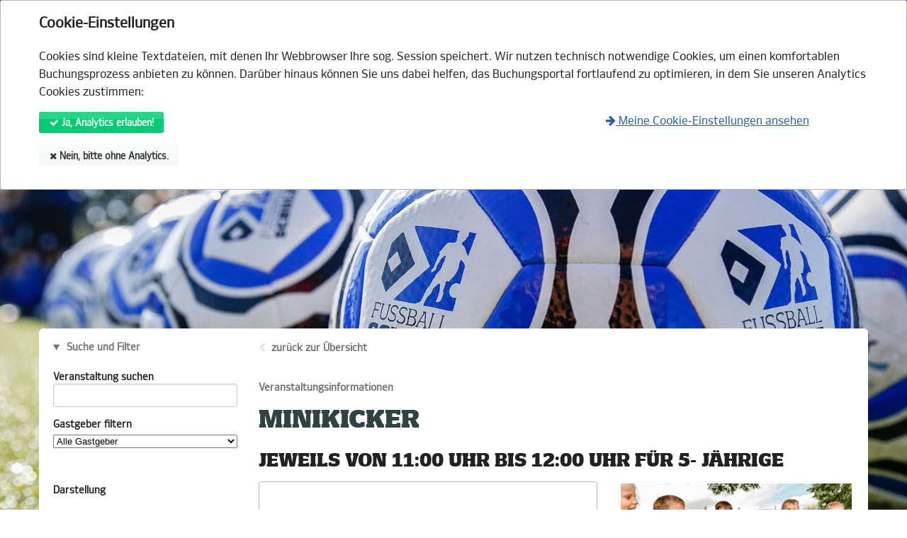

--- FILE ---
content_type: text/html; charset=utf-8
request_url: https://fussballschule.hsv.de/de/portal/events/1476-minikicker?view_type=624
body_size: 12267
content:
<!DOCTYPE html>
<html lang="de">
<head>
<meta charset="utf-8">
<meta content="IE=edge,chrome=1" http-equiv="X-UA-Compatible">
<meta content="width=device-width, initial-scale=1.0" name="viewport">
<title>Minikicker  – HSV-Fußballschule</title>
<link href="/uploads/client/touch_icon_image/1/regular_touch_icon.png" rel="apple-touch-icon">
<link href="/uploads/client/touch_icon_image/1/regular_touch_icon.png" rel="icon" type="image/png">

<link rel="stylesheet" href="/assets/portal-f74b87482d2ef9facfa362c78c4a60ded4554a4e67a438858358b04dd87093e3.css" media="all" data-turbolinks-track="reload" />
<link rel="stylesheet" href="/styles/84c50fdeebe42cade67c5d73.css" />
<script src="/assets/portal-d8d7f49d0242fc13991d66a92d90eea0c9d09562674f145dab91f6f786d46c97.js" type="module" data-turbo-track="reload" defer="defer"></script>
<meta name="csrf-param" content="authenticity_token" />
<meta name="csrf-token" content="emstdfRA8mW4tRbjmlUaXMZHZC2vzqDHWymLS87VIbaLi6C5W164cWdqXaBfxulj_3W_RCihb32q5bHlco2GHA" />
<title>Minikicker  – </title>
<style media="screen" type="text/css">
ul.element--portal-heaven-bottom-menu li a.active {
    border-bottom: 2px solid #000;
    padding-bottom: 2px
}

ul.element--portal-heaven-top-menu li a:hover {
    border-bottom: 2x solid #000;
    padding-bottom: 2x
}

ul.element--portal-heaven-bottom-menu li a:hover {
    border-bottom: 2px solid #000;
    padding-bottom: 2x
}
</style>


</head>
<body class="portal " id="events">


<div class="element--cookie-banner">
<div class="element--card">
<div class="row">
<div class="large-12 columns">
<div class="card--title">
Cookie-Einstellungen
</div>
<p>
Cookies sind kleine Textdateien, mit denen Ihr Webbrowser Ihre sog. Session speichert. Wir nutzen technisch notwendige Cookies, um einen komfortablen Buchungsprozess anbieten zu können. Darüber hinaus können Sie uns dabei helfen, das Buchungsportal fortlaufend zu optimieren, in dem Sie unseren Analytics Cookies zustimmen:
</p>
<div class="row">
<div class="large-8 columns">
<form class="button_to" method="post" action="/de/portal/cookies/ga_allow" data-remote="true"><button class="button success small radius" type="submit"><i class="fa fa-check"></i>
Ja, Analytics erlauben!
</button><input type="hidden" name="authenticity_token" value="8MptZNRD1YjAtHnBna65ni7q0swq5hJtV5uDcSndD1V3LcLWeleSXPWytV7g99Z9oiaAftLNydceITHjSINNtw" autocomplete="off" /></form><form class="button_to" method="post" action="/de/portal/cookies/ga_disallow" data-remote="true"><button class="button secondary small radius" type="submit"><i class="fa fa-times"></i>
Nein, bitte ohne Analytics.
</button><input type="hidden" name="authenticity_token" value="ik1ie0yecDacZfqiVDGeUrTl2GWOAhizpLuN9J6NS8RMtR_21u6qMZlCkqZ0TNSd7nmeuEX3qHj4l9-Z4qrkSQ" autocomplete="off" /></form></div>
<div class="large-4 columns">
<p>
<a href="/de/portal/cookies"><i class="fa fa-arrow-right"></i>
Meine Cookie-Einstellungen ansehen
</a></p>
</div>
</div>
</div>
</div>
</div>
</div>

<header aria-role="header" class="element--portal-mobile-header show-for-small">
<img class="logo" alt="Header" src="/uploads/client/portal_mobile_logo/1/Logo_HSV_FS_4C.jpg" />
</header>
<header class="">
<div class="element--portal-heaven show-for-small">
<nav>
<details class="heaven--menu" data-controller="portal-menu">
<summary class="primary button expand">
<i class="fa fa-bars"></i>
Menü einblenden
</summary>
<div>
<div class="element--portal-heaven-topbar-wrapper">
<div class="row collapse">
<div class="small-12 columns">
<ul class="element--portal-heaven-top-menu">
<li>
<a target="_blank" class="#" href="https://hsv.de">HSV.de
</a></li>
<li>
<a target="_blank" class="#" href="https://shop.hsv.de">Fanshop
</a></li>
<li>
<a target="_blank" class="#" href="https://www.ticket-onlineshop.com/ols/hsv/de">Tickets
</a></li>
<li>
<a target="_blank" class="#" href="https://tv.hsv.de/">HSVtv
</a></li>
<li>
<a target="_blank" class="#" href="https://www.hsv-ev.de/news/aktuelles">HSV e.V.
</a></li>
</ul>
</div>
</div>
</div>
<div class="element--portal-heaven-bottombar-wrapper">
<div class="row collapse">
<div class="large-11 columns push-1">
<ul class="element--portal-heaven-bottom-menu">
<li>
<a class="active" href="/de/portal/events">Veranstaltungen
</a></li>
<li>
<a href="/de/portal/eventtypes">Angebote
</a></li>
<li>
<a href="/de/portal/hosts">Gastgeber
</a></li>
<li>
<a target="_blank" class="#" href="https://www.hsv.de/kids/fussballschule">Aktuelles
</a></li>
</ul>
</div>
</div>
</div>
</div>
</details>
</nav>
</div>
<nav class="element--portal-heaven hide-for-small">
<nav class="element--portal-heaven-topbar-wrapper">
<div class="row collapse">
<div class="large-1 columns hide-for-small">
<div class="element--portal-heaven-topbar-logo">
<a href="/de/portal"><img alt="Logo HSV-Fußballschule" src="/uploads/client/portal_heaven_topbar_logo/1/regular_regular_Logo_HSV_FS_RGB.jpg" />
</a></div>
</div>
<div class="large-11 columns">
<div class="row collapse">
<div class="large-9 small-12 columns">
<ul class="element--portal-heaven-top-menu">
<li>
<a target="_blank" class="#" href="https://hsv.de">HSV.de
</a></li>
<li>
<a target="_blank" class="#" href="https://shop.hsv.de">Fanshop
</a></li>
<li>
<a target="_blank" class="#" href="https://www.ticket-onlineshop.com/ols/hsv/de">Tickets
</a></li>
<li>
<a target="_blank" class="#" href="https://tv.hsv.de/">HSVtv
</a></li>
<li>
<a target="_blank" class="#" href="https://www.hsv-ev.de/news/aktuelles">HSV e.V.
</a></li>
</ul>
</div>
<div class="large-3 columns">
<ul class="element--heaven-social-menu hide-for-small">
<li>
<a class="has-tip" data-tooltip="" title="Besuche unsere Facebook-Seite" href="https://de-de.facebook.com/HSVFussballschule/"><i class="fa fa-facebook-official"></i>
</a></li>
<li>
<a class="has-tip" data-tooltip="" title="Besuche unsere Instagram-Seite" href="https://www.instagram.com/rautenkids/"><i class="fa fa-instagram"></i>
</a></li>
</ul>

</div>
</div>
</div>
</div>
</nav>
<nav class="element--portal-heaven-bottombar-wrapper">
<div class="row collapse">
<div class="large-11 columns push-1">
<ul class="element--portal-heaven-bottom-menu">
<li>
<a class="active" href="/de/portal/events">Veranstaltungen
</a></li>
<li>
<a href="/de/portal/eventtypes">Angebote
</a></li>
<li>
<a href="/de/portal/hosts">Gastgeber
</a></li>
<li>
<a target="_blank" class="#" href="https://www.hsv.de/kids/fussballschule">Aktuelles
</a></li>
</ul>
</div>
</div>
</nav>
</nav>
</header>

<div class="hide-for-small">
<div class="row">
<div class="large-3 columns push-9">
<div class="element--sso-box">
<div class="sso-name">
Login mit HSV.ID
</div>
<div class="sso-sign-in-button-wrapper">
<a class="button radius small" href="/de/portal/sso/auth/start">Anmelden
</a></div>
</div>

</div>
</div>
</div>
<div class="show-for-small">
<div class="row collapse">
<div class="small-12 columns">
<div class="element--sso-box">
<div class="sso-name">
Login mit HSV.ID
</div>
<div class="sso-sign-in-button-wrapper">
<a class="button radius small" href="/de/portal/sso/auth/start">Anmelden
</a></div>
</div>

</div>
</div>
</div>
<div id="root">
<div class="row">
<div class="large-12 columns">
<main class="element--portal-yield" role="main">
<div class="element--portal-content">
<a name="content"></a>


<script type="application/ld+json">
{"@context":"https://schema.org","@type":"Event","name":"Minikicker  jeweils von 11:00 Uhr bis 12:00 Uhr für 5- Jährige","description":"Minikicker-Training | Soccerhalle Stapelfeld | Für die ganz Lütten gibt es ebenfalls ein Angebot. Da ein rein fußballspezifisches Training für die 3- bis 5-Jährigen noch zu früh ist, bietet die HSV-Fußballschule das Minikicker-Training an. Hierbei geht es um die Vermittlung von Freude und Spaß mit dem Ball - das erste Kennenlernen des Balls steht für die kleinsten Rautenkicker im Vordergrund. Trainiert wird in vier Trainingseinheiten á 60 Minuten. ","startDate":"2023-04-30","endDate":"2023-04-30","image":"https://fussballschule.hsv.de/uploads/eventtype/coverart/10/Mini-Kicker_400x200.jpg","organizer":{"@type":"Organization","name":"HSV-Fußballschule","url":"https://fussballschule.hsv.de"}}
</script>
<div class="row">
<div class="large-3 columns">
<aside>
<details class="heaven--menu" data-controller="portal-menu">
<summary class="">
Suche und Filter
</summary>
<p>
<div class="element--event-filter">
<div class="element--form">
<form class="" action="/de/portal/events" accept-charset="UTF-8" method="get"><label class="bold">
Veranstaltung suchen
<input type="search" name="event_name" id="event_name" class="event-search-field" />
</label>
<label class="bold">
Gastgeber filtern
<select name="host_id" id="host_id"><option value="">Alle Gastgeber</option><option value="129">TSV Adendorf v. 1923 e.V.</option>
<option value="105">TSV Iselersheim</option>
<option value="71">Wittenburger SV</option>
<option value="168">Groß Flottbek</option>
<option value="172">HSV Fußball AG &amp; Co. KGaA</option>
<option value="167">FC Scharbeutz</option>
<option value="34">Germania Breklum</option>
<option value="174">Altländer Sportclub Cranz - Estebrügge e.V. von 1927</option>
<option value="101">Preussen Reinfeld</option>
<option value="61">TSG Concordia Schönkirchen</option>
<option value="74">Ahrensburger TSV</option>
<option value="13">VfL Jesteburg</option>
<option value="72">Barsbütteler SV</option>
<option value="166">Tangstedter SV</option>
<option value="16">MTSV Hohenwestedt</option>
<option value="32">Harburger TB</option>
<option value="7">Soccer in Hamburg</option>
<option value="2">Union Tornesch</option>
<option value="12">HSV</option>
<option value="25">VfR Horst</option>
<option value="29">TSV Altenwalde</option>
<option value="52">Farmsener TV</option>
<option value="35">FC Wesuwe</option>
<option value="47">SV Arendsee</option>
<option value="40">FC Haddeby 04</option>
<option value="57">SSV Sarzbüttel</option>
<option value="37">TUS Fleestedt</option>
<option value="42">SSV Schafflund</option>
<option value="53">Eintracht Lokstedt</option>
<option value="55">TSV Otterndorf</option>
<option value="59">SV Kutenhausen/Todtenhausen 07 e.V.</option>
<option value="83">Möllner SV</option>
<option value="77">Itzehoer SV</option>
<option value="65">TSV Flintbek</option>
<option value="67">TUS Fintel</option>
<option value="75">TSV Fissau</option>
<option value="33">TS Schenefeld</option>
<option value="66">Cosmos Wedel</option>
<option value="73">SG Salzhausen Garlstorf</option>
<option value="76">MTV Heide</option>
<option value="92">Rissener Sportverein von 1949 e.V</option>
<option value="98">MTV Schwabstedt</option>
<option value="88">SV Halstenbek Rellingen</option>
<option value="100">SV Siek</option>
<option value="97">JSG Ahlerstedt/Ottendorf/Bargstedt</option>
<option value="87">Eckernförder SV</option>
<option value="96">TSV Bienenbüttel</option>
<option value="111">TVV Neu Wulmstorf</option>
<option value="126">Meiendorfer SV</option>
<option value="121">HSV-Norderstedt</option>
<option value="119">SV Fortuna St. Jürgen e.V</option>
<option value="139">Dahlem Marienau</option>
<option value="125">TSV Büsum</option>
<option value="143">TUS Dassendorf</option>
<option value="122">FSG Südstormarn</option>
<option value="86">SC Wentorf</option>
<option value="160">ETSV Fortuna Glückstadt</option>
<option value="156">SV Merkur Hademarschen</option>
<option value="154">Sportfreunde Oesede</option>
<option value="140">TSV Bargteheide</option>
<option value="148">BSC Brunsbüttel</option>
<option value="62">VFL Bad Schwartau</option>
<option value="177">TSV Siems e.V.</option>
<option value="178">BW 96 Schenefeld</option>
<option value="183">SG Norderhamme</option>
<option value="14">TuS Jork</option>
<option value="179">SV Blau-Weiss Polz</option>
<option value="6">Soccerhalle Stapelfeld</option>
<option value="145">VFL Vorwerk Lübeck</option>
<option value="173">Eintracht Munster 2020 e.V. </option>
<option value="63">Hoisbütteler SV</option>
<option value="44">SV Werpeloh</option>
<option value="56">SV Blau-Weiß von 1920 Emden-Borssum</option>
<option value="89">SG Scharmbeck-Pattensen</option>
<option value="84">Lemsahler SV</option>
<option value="186">Curslack</option>
<option value="188">TSV Stelle</option>
<option value="18">Sportfreunde Bispingen</option>
<option value="60">SV Tungendorf</option>
<option value="147">TSV Lensahn v. 1924 e.V.</option>
<option value="102">TSV Eintracht Groß Grönau e.V.</option>
<option value="109">Eintracht Elbmarsch</option>
<option value="131">ASV Bergedorf</option>
<option value="30">USC Paloma</option>
<option value="15">Bargfelder SV</option>
<option value="82">TUS Appen</option></select>
</label>
<hr class="white-space s0">
<div class="card--title-secondary">
Darstellung
</div>
<label>
<input type="radio" name="view_type" id="view_type_tiles" value="tiles" class="view-type" checked="checked" />
Kachelansicht
</label>
<label>
<input type="radio" name="view_type" id="view_type_list" value="list" class="view-type" />
Listenansicht
</label>
<hr>
<div class="row">
<div class="large-6 small-12 columns">
<label class="bold">
Umkreissuche
<input type="text" name="postcode" id="postcode" placeholder="PLZ" maxlength="5" size="5" />
</label>
</div>
<div class="small-12 columns">
<label>
10 km
<input type="radio" name="radius" id="radius_10" value="10" class="radius-search" checked="checked" />
</label>
<label>
25 km
<input type="radio" name="radius" id="radius_25" value="25" class="radius-search" />
</label>
<label>
50 km
<input type="radio" name="radius" id="radius_50" value="50" class="radius-search" />
</label>
</div>
</div>
<hr>
<div class="card--title-secondary">
Veranstaltungsart
</div>
<label>
<input type="checkbox" name="eventtype_ids[]" id="eventtype-34" value="34" />
Indoor-Camp
<span data-tooltip="Angeleitet durch TrainerInnen der HSV-Fußballschule erfahrt ihr ein Fußballerlebnis der besonderen Art. An den Indoor-Camps können alle fußballbegeisterten Jungs und Deerns im Alter von sieben bis 13 Jahren teilnehmen, die am Wochenende oder in den Ferien professionell und wetterunabhängig trainieren und dabei jede Menge Spaß haben wollen. " class="has-tip" title="Angeleitet durch TrainerInnen der HSV-Fußballschule erfahrt ihr ein Fußballerlebnis der besonderen Art. An den Indoor-Camps können alle fußballbegeisterten Jungs und Deerns im Alter von sieben bis 13 Jahren teilnehmen, die am Wochenende oder in den Ferien professionell und wetterunabhängig trainieren und dabei jede Menge Spaß haben wollen. "><span class="tooltip-help"><i class='fa fa-info-circle'></i></span></span>
</label>
<label>
<input type="checkbox" name="eventtype_ids[]" id="eventtype-9" value="9" />
Leistungscamp
<span data-tooltip="Im Gegensatz zu den regulären Trainingscamps sind die Leistungscamps ausschließlich für Jungs und Deerns konzipiert, die bereits etwas länger im Verein Fußball spielen. Sie beinhalten intensivere und anspruchsvollere Trainingsübungen. Teilnehmen können alle ambitionierten Rautenkicker und -kickerinnen im Alter von acht bis 14 Jahren." class="has-tip" title="Im Gegensatz zu den regulären Trainingscamps sind die Leistungscamps ausschließlich für Jungs und Deerns konzipiert, die bereits etwas länger im Verein Fußball spielen. Sie beinhalten intensivere und anspruchsvollere Trainingsübungen. Teilnehmen können alle ambitionierten Rautenkicker und -kickerinnen im Alter von acht bis 14 Jahren."><span class="tooltip-help"><i class='fa fa-info-circle'></i></span></span>
</label>
<label>
<input type="checkbox" name="eventtype_ids[]" id="eventtype-14" value="14" />
Spieltagscamp
<span data-tooltip="Bei einem Spieltagscamp trainierst du erst auf einem der Trainingsplätze am Volksparkstadion und feuerst anschließend mit einer erwachsenen Begleitperson deinen HSV an." class="has-tip" title="Bei einem Spieltagscamp trainierst du erst auf einem der Trainingsplätze am Volksparkstadion und feuerst anschließend mit einer erwachsenen Begleitperson deinen HSV an."><span class="tooltip-help"><i class='fa fa-info-circle'></i></span></span>
</label>
<label>
<input type="checkbox" name="eventtype_ids[]" id="eventtype-1" value="1" />
Trainingscamp (2 Tage)
<span data-tooltip="Angeleitet durch TrainerInnen der HSV-Fußballschule erfahrt ihr ein Fußballerlebnis der besonderen Art. An den zweitägigen Trainingscamps können alle fußballbegeisterten Jungs und Deerns im Alter von sieben bis 13 Jahren teilnehmen, die am Wochenende oder in den Ferien professionell trainieren und dabei jede Menge Spaß haben wollen." class="has-tip" title="Angeleitet durch TrainerInnen der HSV-Fußballschule erfahrt ihr ein Fußballerlebnis der besonderen Art. An den zweitägigen Trainingscamps können alle fußballbegeisterten Jungs und Deerns im Alter von sieben bis 13 Jahren teilnehmen, die am Wochenende oder in den Ferien professionell trainieren und dabei jede Menge Spaß haben wollen."><span class="tooltip-help"><i class='fa fa-info-circle'></i></span></span>
</label>
<label>
<input type="checkbox" name="eventtype_ids[]" id="eventtype-23" value="23" />
Trainingscamp (3 Tage)
<span data-tooltip="Angeleitet durch TrainerInnen der HSV-Fußballschule erfahrt ihr ein Fußballerlebnis der besonderen Art. An den dreitägigen Trainingscamps können alle fußballbegeisterten Jungs und Deerns im Alter von sieben bis 13 Jahren teilnehmen, die am Wochenende oder in den Ferien professionell trainieren und jede Menge Spaß haben wollen. " class="has-tip" title="Angeleitet durch TrainerInnen der HSV-Fußballschule erfahrt ihr ein Fußballerlebnis der besonderen Art. An den dreitägigen Trainingscamps können alle fußballbegeisterten Jungs und Deerns im Alter von sieben bis 13 Jahren teilnehmen, die am Wochenende oder in den Ferien professionell trainieren und jede Menge Spaß haben wollen. "><span class="tooltip-help"><i class='fa fa-info-circle'></i></span></span>
</label>
<label>
<input type="checkbox" name="eventtype_ids[]" id="eventtype-8" value="8" />
Trainingscamp (4 Tage)
<span data-tooltip="Angeleitet durch TrainerInnen der HSV-Fußballschule erfahrt ihr ein Fußballerlebnis der besonderen Art. An den viertägigen Trainingscamps können alle fußballbegeisterten Jungs und Deerns im Alter von sieben bis 13 Jahren teilnehmen, die am Wochenende oder in den Ferien professionell trainieren und dabei jede Menge Spaß haben wollen." class="has-tip" title="Angeleitet durch TrainerInnen der HSV-Fußballschule erfahrt ihr ein Fußballerlebnis der besonderen Art. An den viertägigen Trainingscamps können alle fußballbegeisterten Jungs und Deerns im Alter von sieben bis 13 Jahren teilnehmen, die am Wochenende oder in den Ferien professionell trainieren und dabei jede Menge Spaß haben wollen."><span class="tooltip-help"><i class='fa fa-info-circle'></i></span></span>
</label>
<label>
<input type="checkbox" name="eventtype_ids[]" id="eventtype-2" value="2" />
Trainingscamp (5 Tage)
<span data-tooltip="Angeleitet durch TrainerInnen der HSV-Fußballschule erfahrt ihr ein Fußballerlebnis der besonderen Art. An den fünftägigen Trainingscamps können alle fußballbegeisterten Jungs und Deerns im Alter von sieben bis 13 Jahren teilnehmen, die in den Ferien professionell trainieren und dabei jede Menge Spaß haben wollen. 
" class="has-tip" title="Angeleitet durch TrainerInnen der HSV-Fußballschule erfahrt ihr ein Fußballerlebnis der besonderen Art. An den fünftägigen Trainingscamps können alle fußballbegeisterten Jungs und Deerns im Alter von sieben bis 13 Jahren teilnehmen, die in den Ferien professionell trainieren und dabei jede Menge Spaß haben wollen. 
"><span class="tooltip-help"><i class='fa fa-info-circle'></i></span></span>
</label>
<label>
<input type="checkbox" name="eventtype_ids[]" id="eventtype-26" value="26" />
Wöchentliches Training

</label>
<hr>
<div class="card--title-secondary">
Veranstaltungsbeginn
</div>
<label>
<input type="checkbox" name="kids_dates[]" id="month-2026-01-01" value="2026-01-01" />
Januar 2026
</label>
<label>
<input type="checkbox" name="kids_dates[]" id="month-2026-03-01" value="2026-03-01" />
März 2026
</label>
<label>
<input type="checkbox" name="kids_dates[]" id="month-2026-04-01" value="2026-04-01" />
April 2026
</label>
<label>
<input type="checkbox" name="kids_dates[]" id="month-2026-05-01" value="2026-05-01" />
Mai 2026
</label>
<label>
<input type="checkbox" name="kids_dates[]" id="month-2026-06-01" value="2026-06-01" />
Juni 2026
</label>
<label>
<input type="checkbox" name="kids_dates[]" id="month-2026-07-01" value="2026-07-01" />
Juli 2026
</label>
<label>
<input type="checkbox" name="kids_dates[]" id="month-2026-08-01" value="2026-08-01" />
August 2026
</label>
<label>
<input type="checkbox" name="kids_dates[]" id="month-2026-10-01" value="2026-10-01" />
Oktober 2026
</label>
<br>
<p>
<button class="primary button radius expand" id="event-filter-button">
Filter anwenden
<i class="fa fa-search"></i>
</button>
</p>
<div class="vertical-status-options">
<ul>
<li>
<a href="/de/portal/events"><i class="fa fa-times"></i>
Filter zurücksetzen
</a></li>
</ul>
</div>
</form></div>
<div class="hide-for-small">
<hr>
<div class="event-filter">
<div class="card--title-secondary">
Mehr entdecken
</div>
<div class="row">
<div class="small-6 columns end">
<div class="portal-further-link centered">
<a class="has-tip" data-tooltip="" title="Besuche unsere Webseite unter %{@current_client.marketing_link}" target="_blank" href="https://www.hsv.de/kids/fussballschule/"><img alt="Entdecke mehr auf unserer Webseite" src="/uploads/client/touch_icon_image/1/square_medium_touch_icon.png" />
</a></div>
</div>
<div class="small-6 columns end">
<div class="portal-further-link centered">
<a class="has-tip" data-tooltip="" title="Besuche unsere Fanshop unter https://shop.hsv.de/?utm_source=hsvfbs&amp;utm_medium=Verweis&amp;utm_campaign=Shop" target="_blank" href="https://shop.hsv.de/?utm_source=hsvfbs&amp;utm_medium=Verweis&amp;utm_campaign=Shop"><img alt="Besuche unseren Fanshop" src="/uploads/client/fanshop_icon_image/1/square_medium_HSV-Onlineshop-Logo-FBS_148_148.png" />
</a></div>
</div>
<div class="small-6 columns end">
<div class="portal-further-link centered">
<a class="has-tip" data-tooltip="" title="Folge uns auf Facebook" target="_blank" href="https://de-de.facebook.com/HSVFussballschule/"><img alt="Folge uns auf Facebook" src="/assets/ui/facebook-163c36fea5757e6d71219a972c7e3bd30372123ed9be05667f2e549caaa34b36.png" />
</a></div>
</div>
<div class="small-6 columns end">
<div class="portal-further-link centered">
<a class="has-tip" data-tooltip="" title="Folge uns auf Instagram" target="_blank" href="https://www.instagram.com/rautenkids/"><img alt="Folge uns auf Instagram" src="/assets/ui/instagram-7049d1ac20f1aac10418e496206f054a49b6d78327f51e5644fe6d8eded01cb4.png" />
</a></div>
</div>
</div>
</div>

</div>
</div>


</p>
</details>
</aside>

</div>
<div class="large-9 columns">
<div class="element--back-link">
<i class="fa fa-chevron-left secondary"></i>
<a href="/de/portal/events?view_type=624">zurück zur Übersicht
</a></div>
<hr class="white-space s0">
<div class="card--title-secondary">
Veranstaltungsinformationen
</div>
<h1>Minikicker </h1>
<h3>jeweils von 11:00 Uhr bis 12:00 Uhr für 5- Jährige</h3>
<div id="event-list">
<div class="row">
<div class="large-7 columns">
<div class="show-for-small">

<hr class="white-space s0">
</div>
<div class="reveal-modal medium" id="trainerModal"></div>
<div class="element--card">
<div class="card--title-secondary">
Veranstaltungsadresse
</div>
<p>Reinbeker Straße 35
<br>
22145
Stapelfeld
<br>

</p>
<hr class="white-space">
<div class="card--title-secondary">
Veranstaltungstermine
</div>
<div class="element--table">
<table class="eventdates">
<thead>
<tr>
<th class="center">
#
</th>
<th>Beginn</th>
<th>Ende</th>
</tr>
</thead>
<tbody>
<tr>
<td class="center">1.</td>
<td>
So. 30.04.2023 11:00 Uhr
</td>
<td>
So. 30.04.2023 12:00 Uhr
</td>
</tr>
<tr>
<td class="center">2.</td>
<td>
So. 07.05.2023 11:00 Uhr
</td>
<td>
So. 07.05.2023 12:00 Uhr
</td>
</tr>
<tr>
<td class="center">3.</td>
<td>
So. 14.05.2023 11:00 Uhr
</td>
<td>
So. 14.05.2023 12:00 Uhr
</td>
</tr>
<tr>
<td class="center">4.</td>
<td>
So. 21.05.2023 11:00 Uhr
</td>
<td>
So. 21.05.2023 12:00 Uhr
</td>
</tr>
<tr>
<td class="center">5.</td>
<td>
So. 04.06.2023 11:00 Uhr
</td>
<td>
So. 04.06.2023 12:00 Uhr
</td>
</tr>
<tr>
<td class="center">6.</td>
<td>
So. 11.06.2023 11:00 Uhr
</td>
<td>
So. 11.06.2023 12:00 Uhr
</td>
</tr>
</tbody>
</table>
</div>

<hr class="white-space s0">
<div class="card--title-secondary">Zielgruppe</div>
<p>
Alter: 5 bis 5 Jahre
</p>
<hr class="white-space">
<div class="card--title-secondary">
Leistungsbeschreibung
</div>
<p>Für die ganz Lütten gibt es ebenfalls ein Angebot. Da ein rein fußballspezifisches Training für die 3- bis 5-Jährigen noch zu früh ist, bietet die HSV-Fußballschule das Minikicker-Training an. Hierbei geht es um die Vermittlung von Freude und Spaß mit dem Ball - das erste Kennenlernen des Balls steht für die kleinsten Rautenkicker im Vordergrund. Trainiert wird in vier Trainingseinheiten á 60 Minuten. </p>

<hr class="white-space">

</div>
<div class="element--card">
<div class="card--title-secondary">
Ansprechpartner
</div>
<div class="element--portal-contacts">
<div class="row">
<div class="small-3 columns">
<img alt="Avatarfoto der Ansprechperson" src="/uploads/portal_contact/avatar/1/square_HSV_Raute_4c__4_.jpg" />
</div>
<div class="small-9 columns">
<div class="name">
<strong>HSV Service-Center</strong>
</div>
<div class="role">
<p>Mo.-Fr.: 10.00 - 18.00 Uhr</p>

</div>
<div class="email">
<div class="desc">
E-Mail
</div>
<div class="val">
<a href="mailto:fussballschule@hsv.de">fussballschule@hsv.de</a>
</div>
</div>
<div class="tel">
<div class="desc">
Telefon
</div>
<div class="val">
<a href="tel:040-41551887">040-41551887</a>
</div>
</div>
</div>
</div>
</div>

</div>



</div>
<div class="large-5 columns">
<div class="element--event-box" id="1476">
<a href="/de/portal/events/1476-minikicker?view_type=624"><div class="top-part">
<div class="row">
<div class="large-12 columns">
<img class="coverart" alt="Cover Minikicker " src="https://fussballschule.hsv.de/uploads/eventtype/coverart/10/regular_Mini-Kicker_400x200.jpg" />
</div>
</div>
<div class="event-details">
<div class="element--event-box">
<div class="event-details">
<div class="row">
<div class="small-3 columns">
<img class="host-logo" alt="Logo Soccerhalle Stapelfeld" src="/uploads/host/logo/6/square_HSV_Raute_ohneRand.JPG" />
</div>
<div class="small-9 columns">
<div class="event-name">
Minikicker 
</div>
<div class="event-subtitle">
jeweils von 11:00 Uhr bis 12:00 Uhr für 5- Jährige
</div>
<div class="event-host">
Soccerhalle Stapelfeld
</div>
<div class="event-eventtype">
Minikicker-Training
</div>
<div class="event-eventdates">
30.04.2023
bis
11.06.2023
(0 zukünftige Termine)
</div>
</div>
</div>
</div>
</div>

</div>
</div>
</a><div class="middle-part">
<div class="alert">
<i class="fa fa-ban"></i>
Anmeldefenster geschlossen
</div>

</div>
<div class="bottom-part">
<div class="closing-date">
<i class="fa fa-clock-o"></i>
Anmeldeschluss
01. Mai 2023, 11:00 Uhr
</div>
<div class="row">
<div class="small-6 columns">


</div>
<div class="small-6 columns">
<div class="event-price">
<div class="regular-price">
69,00 EUR
</div>
<div class="member-price">
<span class="has-tip" data-tooltip="" title="Reduzierter Veranstaltungspreis für Kids-Club-Mitglieder"></span>
<i class="fa fa-user"></i>
67,00 EUR
</div>
<div class="kits-offering-label">
</div>
</div>

</div>
</div>
</div>
</div>

</div>
</div>
</div>
<hr class="white-space">
<p>
<strong>Diese Veranstaltungen in der Nähe könnten dich auch interessieren</strong>
</p>
<div class="row">
<div class="large-6 columns end">
<div class="element--event-box" id="2130">
<a href="/de/portal/events/2130-technik-und-torj-gertraining-in-stapelfeld?view_type=%3Cscript%3E%2F%2Fcrtseufwnwcbcipd%3C%2Fscript%3E"><div class="top-part">
<div class="row">
<div class="large-12 columns">
<img class="coverart" alt="Cover Technik- und Torjägertraining in Stapelfeld" src="https://fussballschule.hsv.de/uploads/eventtype/coverart/26/regular_HSV-Fu%C3%9Fballschule-Lemsahl-August-25-714_600.jpg" />
</div>
</div>
<div class="event-details">
<div class="element--event-box">
<div class="event-details">
<div class="row">
<div class="small-3 columns">
<img class="host-logo" alt="Logo Soccerhalle Stapelfeld" src="/uploads/host/logo/6/square_HSV_Raute_ohneRand.JPG" />
</div>
<div class="small-9 columns">
<div class="event-name">
Technik- und Torjägertraining in Stapelfeld
</div>
<div class="event-subtitle">
jeweils von 15.15 Uhr bis 16.15 Uhr (7- bis 8-jährige)
</div>
<div class="event-host">
Soccerhalle Stapelfeld
</div>
<div class="event-eventtype">
Wöchentliches Training
</div>
<div class="event-eventdates">
26.01.2026
bis
23.02.2026
(5 Termine)
</div>
</div>
</div>
</div>
</div>

</div>
</div>
</a><div class="middle-part">
<div class="alert">
<i class="fa fa-ban"></i>
leider ausgebucht
</div>

</div>
<div class="bottom-part">
<div class="closing-date">
<i class="fa fa-clock-o"></i>
Anmeldeschluss
27. Januar 2026, 09:00 Uhr
</div>
<div class="row">
<div class="small-6 columns">


</div>
<div class="small-6 columns">
<div class="event-price">
<div class="regular-price">
62,50 EUR
</div>
<div class="kits-offering-label">
</div>
</div>

</div>
</div>
</div>
</div>

</div>
<div class="large-6 columns end">
<div class="element--event-box" id="2131">
<a href="/de/portal/events/2131-technik-und-torj-gertraining-in-stapelfeld?view_type=624"><div class="top-part">
<div class="row">
<div class="large-12 columns">
<img class="coverart" alt="Cover Technik- und Torjägertraining in Stapelfeld" src="https://fussballschule.hsv.de/uploads/eventtype/coverart/26/regular_HSV-Fu%C3%9Fballschule-Lemsahl-August-25-714_600.jpg" />
</div>
</div>
<div class="event-details">
<div class="element--event-box">
<div class="event-details">
<div class="row">
<div class="small-3 columns">
<img class="host-logo" alt="Logo Soccerhalle Stapelfeld" src="/uploads/host/logo/6/square_HSV_Raute_ohneRand.JPG" />
</div>
<div class="small-9 columns">
<div class="event-name">
Technik- und Torjägertraining in Stapelfeld
</div>
<div class="event-subtitle">
jeweils von 16.15 Uhr bis 17.15 Uhr (9- bis 10-jährige)
</div>
<div class="event-host">
Soccerhalle Stapelfeld
</div>
<div class="event-eventtype">
Wöchentliches Training
</div>
<div class="event-eventdates">
26.01.2026
bis
23.02.2026
(5 Termine)
</div>
</div>
</div>
</div>
</div>

</div>
</div>
</a><div class="middle-part">
<div class="info">
<i class="fa fa-ban"></i>
leider ausgebucht (Warteliste aktiv)
</div>

</div>
<div class="bottom-part">
<div class="closing-date">
<i class="fa fa-clock-o"></i>
Anmeldeschluss
27. Januar 2026, 18:00 Uhr
</div>
<div class="row">
<div class="small-6 columns">
<div class="booking-link fully_booked_and_waiting_list_active">
<a class="button small secondary radius" id="register-for-2131" rel="nofollow" data-method="post" href="/de/portal/events/2131-technik-und-torj-gertraining-in-stapelfeld/bookings?bpi=waiting_list">Warteliste
<i class="fa fa-arrow-right"></i>
</a></div>


</div>
<div class="small-6 columns">
<div class="event-price">
<div class="regular-price">
62,50 EUR
</div>
<div class="kits-offering-label">
</div>
</div>

</div>
</div>
</div>
</div>

</div>
<div class="large-6 columns end">
<div class="element--event-box" id="2132">
<a href="/de/portal/events/2132-technik-und-torj-gertraining-in-stapelfeld?view_type=%3Cscript%3E%2F%2Fcrtseufwnwcbcipd%3C%2Fscript%3E"><div class="top-part">
<div class="row">
<div class="large-12 columns">
<img class="coverart" alt="Cover Technik- und Torjägertraining in Stapelfeld" src="https://fussballschule.hsv.de/uploads/eventtype/coverart/26/regular_HSV-Fu%C3%9Fballschule-Lemsahl-August-25-714_600.jpg" />
</div>
</div>
<div class="event-details">
<div class="element--event-box">
<div class="event-details">
<div class="row">
<div class="small-3 columns">
<img class="host-logo" alt="Logo Soccerhalle Stapelfeld" src="/uploads/host/logo/6/square_HSV_Raute_ohneRand.JPG" />
</div>
<div class="small-9 columns">
<div class="event-name">
Technik- und Torjägertraining in Stapelfeld
</div>
<div class="event-subtitle">
jeweils von 17.15 Uhr bis 18.15 Uhr (11- bis12-jährige)
</div>
<div class="event-host">
Soccerhalle Stapelfeld
</div>
<div class="event-eventtype">
Wöchentliches Training
</div>
<div class="event-eventdates">
26.01.2026
bis
23.02.2026
(5 Termine)
</div>
</div>
</div>
</div>
</div>

</div>
</div>
</a><div class="middle-part">
<div class="warning">
<i class="fa fa-exclamation-triangle"></i>
fast ausgebucht
</div>

</div>
<div class="bottom-part">
<div class="closing-date">
<i class="fa fa-clock-o"></i>
Anmeldeschluss
27. Januar 2026, 18:00 Uhr
</div>
<div class="row">
<div class="small-6 columns">
<div class="booking-link less_then_5_free_spots">
<a class="button expand small primary radius" id="register-for-2132" rel="nofollow" data-method="post" href="/de/portal/events/2132-technik-und-torj-gertraining-in-stapelfeld/bookings?bpi=regular">Anmelden
<i class="fa fa-arrow-right"></i>
</a></div>


</div>
<div class="small-6 columns">
<div class="event-price">
<div class="regular-price">
62,50 EUR
</div>
<div class="kits-offering-label">
</div>
</div>

</div>
</div>
</div>
</div>

</div>
<div class="large-6 columns end">
<div class="element--event-box" id="2133">
<a href="/de/portal/events/2133-technik-und-torj-gertraining-in-stapelfeld?view_type=%3Cscript%3E%2F%2Fcrtseufwnwcbcipd%3C%2Fscript%3E"><div class="top-part">
<div class="row">
<div class="large-12 columns">
<img class="coverart" alt="Cover Technik- und Torjägertraining in Stapelfeld" src="https://fussballschule.hsv.de/uploads/eventtype/coverart/26/regular_HSV-Fu%C3%9Fballschule-Lemsahl-August-25-714_600.jpg" />
</div>
</div>
<div class="event-details">
<div class="element--event-box">
<div class="event-details">
<div class="row">
<div class="small-3 columns">
<img class="host-logo" alt="Logo Soccerhalle Stapelfeld" src="/uploads/host/logo/6/square_HSV_Raute_ohneRand.JPG" />
</div>
<div class="small-9 columns">
<div class="event-name">
Technik- und Torjägertraining in Stapelfeld
</div>
<div class="event-subtitle">
jeweils von 15.15 Uhr bis 16.15 Uhr (7- bis 8-jährige)
</div>
<div class="event-host">
Soccerhalle Stapelfeld
</div>
<div class="event-eventtype">
Wöchentliches Training
</div>
<div class="event-eventdates">
29.01.2026
bis
26.02.2026
(5 Termine)
</div>
</div>
</div>
</div>
</div>

</div>
</div>
</a><div class="middle-part">
<div class="info">
<i class="fa fa-ban"></i>
leider ausgebucht (Warteliste aktiv)
</div>

</div>
<div class="bottom-part">
<div class="closing-date">
<i class="fa fa-clock-o"></i>
Anmeldeschluss
29. Januar 2026, 09:00 Uhr
</div>
<div class="row">
<div class="small-6 columns">
<div class="booking-link fully_booked_and_waiting_list_active">
<a class="button small secondary radius" id="register-for-2133" rel="nofollow" data-method="post" href="/de/portal/events/2133-technik-und-torj-gertraining-in-stapelfeld/bookings?bpi=waiting_list">Warteliste
<i class="fa fa-arrow-right"></i>
</a></div>


</div>
<div class="small-6 columns">
<div class="event-price">
<div class="regular-price">
62,50 EUR
</div>
<div class="kits-offering-label">
</div>
</div>

</div>
</div>
</div>
</div>

</div>
<div class="large-6 columns end">
<div class="element--event-box" id="2134">
<a href="/de/portal/events/2134-technik-und-torj-gertraining-in-stapelfeld"><div class="top-part">
<div class="row">
<div class="large-12 columns">
<img class="coverart" alt="Cover Technik- und Torjägertraining in Stapelfeld" src="https://fussballschule.hsv.de/uploads/eventtype/coverart/26/regular_HSV-Fu%C3%9Fballschule-Lemsahl-August-25-714_600.jpg" />
</div>
</div>
<div class="event-details">
<div class="element--event-box">
<div class="event-details">
<div class="row">
<div class="small-3 columns">
<img class="host-logo" alt="Logo Soccerhalle Stapelfeld" src="/uploads/host/logo/6/square_HSV_Raute_ohneRand.JPG" />
</div>
<div class="small-9 columns">
<div class="event-name">
Technik- und Torjägertraining in Stapelfeld
</div>
<div class="event-subtitle">
jeweils von 16.15 Uhr bis 17.15 Uhr (9- bis 10-jährige)
</div>
<div class="event-host">
Soccerhalle Stapelfeld
</div>
<div class="event-eventtype">
Wöchentliches Training
</div>
<div class="event-eventdates">
29.01.2026
bis
26.02.2026
(5 Termine)
</div>
</div>
</div>
</div>
</div>

</div>
</div>
</a><div class="middle-part">
<div class="warning">
<i class="fa fa-exclamation-triangle"></i>
fast ausgebucht
</div>

</div>
<div class="bottom-part">
<div class="closing-date">
<i class="fa fa-clock-o"></i>
Anmeldeschluss
29. Januar 2026, 09:00 Uhr
</div>
<div class="row">
<div class="small-6 columns">
<div class="booking-link less_then_5_free_spots">
<a class="button expand small primary radius" id="register-for-2134" rel="nofollow" data-method="post" href="/de/portal/events/2134-technik-und-torj-gertraining-in-stapelfeld/bookings?bpi=regular">Anmelden
<i class="fa fa-arrow-right"></i>
</a></div>


</div>
<div class="small-6 columns">
<div class="event-price">
<div class="regular-price">
62,50 EUR
</div>
<div class="kits-offering-label">
</div>
</div>

</div>
</div>
</div>
</div>

</div>
<div class="large-6 columns end">
<div class="element--event-box" id="2135">
<a href="/de/portal/events/2135-technik-und-torj-gertraining-in-stapelfeld?view_type=%3Cscript%3E%2F%2Fcrtseufwnwcbcipd%3C%2Fscript%3E"><div class="top-part">
<div class="row">
<div class="large-12 columns">
<img class="coverart" alt="Cover Technik- und Torjägertraining in Stapelfeld" src="https://fussballschule.hsv.de/uploads/eventtype/coverart/26/regular_HSV-Fu%C3%9Fballschule-Lemsahl-August-25-714_600.jpg" />
</div>
</div>
<div class="event-details">
<div class="element--event-box">
<div class="event-details">
<div class="row">
<div class="small-3 columns">
<img class="host-logo" alt="Logo Soccerhalle Stapelfeld" src="/uploads/host/logo/6/square_HSV_Raute_ohneRand.JPG" />
</div>
<div class="small-9 columns">
<div class="event-name">
Technik- und Torjägertraining in Stapelfeld
</div>
<div class="event-subtitle">
jeweils von 17.15 Uhr bis 18.15 Uhr (11- bis12-jährige)
</div>
<div class="event-host">
Soccerhalle Stapelfeld
</div>
<div class="event-eventtype">
Wöchentliches Training
</div>
<div class="event-eventdates">
29.01.2026
bis
26.02.2026
(5 Termine)
</div>
</div>
</div>
</div>
</div>

</div>
</div>
</a><div class="middle-part">
<div class="alert">
<i class="fa fa-ban"></i>
leider ausgebucht
</div>

</div>
<div class="bottom-part">
<div class="closing-date">
<i class="fa fa-clock-o"></i>
Anmeldeschluss
30. Januar 2026, 09:00 Uhr
</div>
<div class="row">
<div class="small-6 columns">


</div>
<div class="small-6 columns">
<div class="event-price">
<div class="regular-price">
62,50 EUR
</div>
<div class="kits-offering-label">
</div>
</div>

</div>
</div>
</div>
</div>

</div>
<div class="large-6 columns end">
<div class="element--event-box" id="2136">
<a href="/de/portal/events/2136-spieltagscamp-hsv-bayern-m-nchen?view_type=%3Cscript%3E%2Fuwlzpniwdsenpxbr%3C%2Fscript%3E"><div class="top-part">
<div class="row">
<div class="large-12 columns">
<img class="coverart" alt="Cover Spieltagscamp HSV - Bayern München" src="https://fussballschule.hsv.de/uploads/eventtype/coverart/14/regular_Fu%C3%9Fballschule_Spieltagscamp_400x200.jpg" />
</div>
</div>
<div class="event-details">
<div class="element--event-box">
<div class="event-details">
<div class="row">
<div class="small-3 columns">
<img class="host-logo" alt="Logo HSV" src="/uploads/host/logo/12/square_HSV_Raute_ohneRand.JPG" />
</div>
<div class="small-9 columns">
<div class="event-name">
Spieltagscamp HSV - Bayern München
</div>
<div class="event-subtitle">
Von 14.45 Uhr bis 16.45 Uhr
</div>
<div class="event-host">
HSV
</div>
<div class="event-eventtype">
Spieltagscamp
</div>
<div class="event-eventdates">
31.01.2026
(etwa 2 Stunden)
</div>
</div>
</div>
</div>
</div>

</div>
</div>
</a><div class="middle-part">
<div class="alert">
<i class="fa fa-ban"></i>
leider ausgebucht
</div>

</div>
<div class="bottom-part">
<div class="closing-date">
<i class="fa fa-clock-o"></i>
Anmeldeschluss
27. Januar 2026, 09:00 Uhr
</div>
<div class="row">
<div class="small-6 columns">


</div>
<div class="small-6 columns">
<div class="event-price">
<div class="regular-price">
87,00 EUR
</div>
<div class="member-price">
<span class="has-tip" data-tooltip="" title="Reduzierter Veranstaltungspreis für Kids-Club-Mitglieder"></span>
<i class="fa fa-user"></i>
82,00 EUR
</div>
<div class="kits-offering-label">
inkl. Ausstattung
</div>
</div>

</div>
</div>
</div>
</div>

</div>
<div class="large-6 columns end">
<div class="element--event-box" id="2088">
<a href="/de/portal/events/2088-indoor-camp-soccerhalle-stellingen?view_type=984"><div class="top-part">
<div class="row">
<div class="large-12 columns">
<img class="coverart" alt="Cover Indoor-Camp (Soccerhalle Stellingen)" src="https://fussballschule.hsv.de/uploads/eventtype/coverart/34/regular_Indoor_Camp_400x200.jpg" />
</div>
</div>
<div class="event-details">
<div class="element--event-box">
<div class="event-details">
<div class="row">
<div class="small-3 columns">
<img class="host-logo" alt="Logo Soccer in Hamburg" src="/uploads/host/logo/7/square_HSV_Raute_4c__4_.jpg" />
</div>
<div class="small-9 columns">
<div class="event-name">
Indoor-Camp (Soccerhalle Stellingen)
</div>
<div class="event-subtitle">
jeweils von 9.30 Uhr bis 15.30 Uhr
</div>
<div class="event-host">
Soccer in Hamburg
</div>
<div class="event-eventtype">
Indoor-Camp
</div>
<div class="event-eventdates">
02.03.2026
bis
06.03.2026
(5 Tage)
</div>
</div>
</div>
</div>
</div>

</div>
</div>
</a><div class="middle-part">
<div class="alert">
<i class="fa fa-ban"></i>
leider ausgebucht
</div>

</div>
<div class="bottom-part">
<div class="closing-date">
<i class="fa fa-clock-o"></i>
Anmeldeschluss
03. März 2026, 09:30 Uhr
</div>
<div class="row">
<div class="small-6 columns">


</div>
<div class="small-6 columns">
<div class="event-price">
<div class="regular-price">
239,00 EUR
</div>
<div class="member-price">
<span class="has-tip" data-tooltip="" title="Reduzierter Veranstaltungspreis für Kids-Club-Mitglieder"></span>
<i class="fa fa-user"></i>
234,00 EUR
</div>
<div class="kits-offering-label">
inkl. Ausstattung
</div>
</div>

</div>
</div>
</div>
</div>

</div>
<div class="large-6 columns end">
<div class="element--event-box" id="2090">
<a href="/de/portal/events/2090-indoor-camp-soccerhalle-stellingen?view_type=%3Cscript%3E%2F%2Fcrtseufwnwcbcipd%3C%2Fscript%3E"><div class="top-part">
<div class="row">
<div class="large-12 columns">
<img class="coverart" alt="Cover Indoor-Camp (Soccerhalle Stellingen)" src="https://fussballschule.hsv.de/uploads/eventtype/coverart/34/regular_Indoor_Camp_400x200.jpg" />
</div>
</div>
<div class="event-details">
<div class="element--event-box">
<div class="event-details">
<div class="row">
<div class="small-3 columns">
<img class="host-logo" alt="Logo Soccer in Hamburg" src="/uploads/host/logo/7/square_HSV_Raute_4c__4_.jpg" />
</div>
<div class="small-9 columns">
<div class="event-name">
Indoor-Camp (Soccerhalle Stellingen)
</div>
<div class="event-subtitle">
jeweils von 9.30 Uhr bis 15.30 Uhr
</div>
<div class="event-host">
Soccer in Hamburg
</div>
<div class="event-eventtype">
Indoor-Camp
</div>
<div class="event-eventdates">
09.03.2026
bis
13.03.2026
(5 Tage)
</div>
</div>
</div>
</div>
</div>

</div>
</div>
</a><div class="middle-part">
<div class="alert">
<i class="fa fa-ban"></i>
leider ausgebucht
</div>

</div>
<div class="bottom-part">
<div class="closing-date">
<i class="fa fa-clock-o"></i>
Anmeldeschluss
10. März 2026, 09:30 Uhr
</div>
<div class="row">
<div class="small-6 columns">


</div>
<div class="small-6 columns">
<div class="event-price">
<div class="regular-price">
239,00 EUR
</div>
<div class="member-price">
<span class="has-tip" data-tooltip="" title="Reduzierter Veranstaltungspreis für Kids-Club-Mitglieder"></span>
<i class="fa fa-user"></i>
234,00 EUR
</div>
<div class="kits-offering-label">
inkl. Ausstattung
</div>
</div>

</div>
</div>
</div>
</div>

</div>
<div class="large-6 columns end">
<div class="element--event-box" id="2089">
<a href="/de/portal/events/2089-indoor-camp-sportpark-stapelfeld?view_type=%3Cscript%3E%2F%2Fcrtseufwnwcbcipd%3C%2Fscript%3E"><div class="top-part">
<div class="row">
<div class="large-12 columns">
<img class="coverart" alt="Cover Indoor-Camp (Sportpark Stapelfeld)" src="https://fussballschule.hsv.de/uploads/eventtype/coverart/34/regular_Indoor_Camp_400x200.jpg" />
</div>
</div>
<div class="event-details">
<div class="element--event-box">
<div class="event-details">
<div class="row">
<div class="small-3 columns">
<img class="host-logo" alt="Logo Soccerhalle Stapelfeld" src="/uploads/host/logo/6/square_HSV_Raute_ohneRand.JPG" />
</div>
<div class="small-9 columns">
<div class="event-name">
Indoor-Camp (Sportpark Stapelfeld)
</div>
<div class="event-subtitle">
jeweils von 9.30 Uhr bis 15.30 Uhr
</div>
<div class="event-host">
Soccerhalle Stapelfeld
</div>
<div class="event-eventtype">
Indoor-Camp
</div>
<div class="event-eventdates">
09.03.2026
bis
13.03.2026
(5 Tage)
</div>
</div>
</div>
</div>
</div>

</div>
</div>
</a><div class="middle-part">
<div class="alert">
<i class="fa fa-ban"></i>
leider ausgebucht
</div>

</div>
<div class="bottom-part">
<div class="closing-date">
<i class="fa fa-clock-o"></i>
Anmeldeschluss
10. März 2026, 09:30 Uhr
</div>
<div class="row">
<div class="small-6 columns">


</div>
<div class="small-6 columns">
<div class="event-price">
<div class="regular-price">
239,00 EUR
</div>
<div class="member-price">
<span class="has-tip" data-tooltip="" title="Reduzierter Veranstaltungspreis für Kids-Club-Mitglieder"></span>
<i class="fa fa-user"></i>
234,00 EUR
</div>
<div class="kits-offering-label">
inkl. Ausstattung
</div>
</div>

</div>
</div>
</div>
</div>

</div>
<div class="large-6 columns end">
<div class="element--event-box" id="2076">
<a href="/de/portal/events/2076-trainingscamp-in-jork?view_type=%3Cscript%3E%2F%2Fcrtseufwnwcbcipd%3C%2Fscript%3E"><div class="top-part">
<div class="row">
<div class="large-12 columns">
<img class="coverart" alt="Cover Trainingscamp in Jork" src="https://fussballschule.hsv.de/uploads/eventtype/coverart/2/regular_Fu%C3%9Fballschule_5-Tage-Trainingcamp_400x200.jpg" />
</div>
</div>
<div class="event-details">
<div class="element--event-box">
<div class="event-details">
<div class="row">
<div class="small-3 columns">
<img class="host-logo" alt="Logo TuS Jork" src="/uploads/host/logo/14/square_TUS_Jork.png" />
</div>
<div class="small-9 columns">
<div class="event-name">
Trainingscamp in Jork
</div>
<div class="event-subtitle">
jeweils von 9.30 Uhr bis 15.30 Uhr
</div>
<div class="event-host">
TuS Jork
</div>
<div class="event-eventtype">
Trainingscamp (5 Tage)
</div>
<div class="event-eventdates">
23.03.2026
bis
27.03.2026
(5 Tage)
</div>
</div>
</div>
</div>
</div>

</div>
</div>
</a><div class="middle-part">
<div class="info">
<i class="fa fa-ban"></i>
leider ausgebucht (Warteliste aktiv)
</div>

</div>
<div class="bottom-part">
<div class="closing-date">
<i class="fa fa-clock-o"></i>
Anmeldeschluss
24. März 2026, 09:30 Uhr
</div>
<div class="row">
<div class="small-6 columns">
<div class="booking-link fully_booked_and_waiting_list_active">
<a class="button small secondary radius" id="register-for-2076" rel="nofollow" data-method="post" href="/de/portal/events/2076-trainingscamp-in-jork/bookings?bpi=waiting_list">Warteliste
<i class="fa fa-arrow-right"></i>
</a></div>


</div>
<div class="small-6 columns">
<div class="event-price">
<div class="regular-price">
218,87 EUR
</div>
<div class="member-price">
<span class="has-tip" data-tooltip="" title="Reduzierter Veranstaltungspreis für Kids-Club-Mitglieder"></span>
<i class="fa fa-user"></i>
213,87 EUR
</div>
<div class="kits-offering-label">
inkl. Ausstattung
</div>
</div>

</div>
</div>
</div>
</div>

</div>
<div class="large-6 columns end">
<div class="element--event-box" id="2066">
<a href="/de/portal/events/2066-trainingscamp-in-bargteheide?view_type=736"><div class="top-part">
<div class="row">
<div class="large-12 columns">
<img class="coverart" alt="Cover Trainingscamp in Bargteheide" src="https://fussballschule.hsv.de/uploads/eventtype/coverart/2/regular_Fu%C3%9Fballschule_5-Tage-Trainingcamp_400x200.jpg" />
</div>
</div>
<div class="event-details">
<div class="element--event-box">
<div class="event-details">
<div class="row">
<div class="small-3 columns">
<img class="host-logo" alt="Logo TSV Bargteheide" src="/uploads/host/logo/140/square_Download.jpg" />
</div>
<div class="small-9 columns">
<div class="event-name">
Trainingscamp in Bargteheide
</div>
<div class="event-subtitle">
jeweils von 09.30 Uhr bis 15.30 Uhr
</div>
<div class="event-host">
TSV Bargteheide
</div>
<div class="event-eventtype">
Trainingscamp (5 Tage)
</div>
<div class="event-eventdates">
30.03.2026
bis
03.04.2026
(5 Tage)
</div>
</div>
</div>
</div>
</div>

</div>
</div>
</a><div class="middle-part">
<div class="success">
<i class="fa fa-check"></i>
freie Plätze vorhanden
</div>

</div>
<div class="bottom-part">
<div class="closing-date">
<i class="fa fa-clock-o"></i>
Anmeldeschluss
31. März 2026, 09:30 Uhr
</div>
<div class="row">
<div class="small-6 columns">
<div class="booking-link open_for_booking">
<a class="button expand small primary radius" id="register-for-2066" rel="nofollow" data-method="post" href="/de/portal/events/2066-trainingscamp-in-bargteheide/bookings?bpi=regular">Anmelden
<i class="fa fa-arrow-right"></i>
</a></div>


</div>
<div class="small-6 columns">
<div class="event-price">
<div class="regular-price">
218,87 EUR
</div>
<div class="member-price">
<span class="has-tip" data-tooltip="" title="Reduzierter Veranstaltungspreis für Kids-Club-Mitglieder"></span>
<i class="fa fa-user"></i>
213,87 EUR
</div>
<div class="kits-offering-label">
inkl. Ausstattung
</div>
</div>

</div>
</div>
</div>
</div>

</div>
<div class="large-6 columns end">
<div class="element--event-box" id="2097">
<a href="/de/portal/events/2097-trainingscamp-in-norderstedt?view_type=%3Cscript%3E%2F%2Fqtxkeejeiuuvcycc%3C%2Fscript%3E"><div class="top-part">
<div class="row">
<div class="large-12 columns">
<img class="coverart" alt="Cover Trainingscamp in Norderstedt" src="https://fussballschule.hsv.de/uploads/eventtype/coverart/2/regular_Fu%C3%9Fballschule_5-Tage-Trainingcamp_400x200.jpg" />
</div>
</div>
<div class="event-details">
<div class="element--event-box">
<div class="event-details">
<div class="row">
<div class="small-3 columns">
<img class="host-logo" alt="Logo HSV-Norderstedt" src="/uploads/host/logo/121/square_HSV_Raute_4c__4_.jpg" />
</div>
<div class="small-9 columns">
<div class="event-name">
Trainingscamp in Norderstedt
</div>
<div class="event-subtitle">
jeweils von 9.30 Uhr bis 15.30 Uhr
</div>
<div class="event-host">
HSV-Norderstedt
</div>
<div class="event-eventtype">
Trainingscamp (5 Tage)
</div>
<div class="event-eventdates">
30.03.2026
bis
03.04.2026
(5 Tage)
</div>
</div>
</div>
</div>
</div>

</div>
</div>
</a><div class="middle-part">
<div class="success">
<i class="fa fa-check"></i>
freie Plätze vorhanden
</div>

</div>
<div class="bottom-part">
<div class="closing-date">
<i class="fa fa-clock-o"></i>
Anmeldeschluss
31. März 2026, 09:30 Uhr
</div>
<div class="row">
<div class="small-6 columns">
<div class="booking-link open_for_booking">
<a class="button expand small primary radius" id="register-for-2097" rel="nofollow" data-method="post" href="/de/portal/events/2097-trainingscamp-in-norderstedt/bookings?bpi=regular">Anmelden
<i class="fa fa-arrow-right"></i>
</a></div>


</div>
<div class="small-6 columns">
<div class="event-price">
<div class="regular-price">
218,87 EUR
</div>
<div class="member-price">
<span class="has-tip" data-tooltip="" title="Reduzierter Veranstaltungspreis für Kids-Club-Mitglieder"></span>
<i class="fa fa-user"></i>
213,87 EUR
</div>
<div class="kits-offering-label">
inkl. Ausstattung
</div>
</div>

</div>
</div>
</div>
</div>

</div>
<div class="large-6 columns end">
<div class="element--event-box" id="2098">
<a href="/de/portal/events/2098-leistungscamp-in-norderstedt?view_type=%3Cscript%3E%2F%2Ffwkxpvzodzfujhul%3C%2Fscript%3E%2F%27"><div class="top-part">
<div class="row">
<div class="large-12 columns">
<img class="coverart" alt="Cover Leistungscamp in Norderstedt" src="https://fussballschule.hsv.de/uploads/eventtype/coverart/9/regular_Fu%C3%9Fballschule_Leistungscamp_400x200.jpg" />
</div>
</div>
<div class="event-details">
<div class="element--event-box">
<div class="event-details">
<div class="row">
<div class="small-3 columns">
<img class="host-logo" alt="Logo HSV-Norderstedt" src="/uploads/host/logo/121/square_HSV_Raute_4c__4_.jpg" />
</div>
<div class="small-9 columns">
<div class="event-name">
Leistungscamp in Norderstedt
</div>
<div class="event-subtitle">
jeweils von 9.30 Uhr bis 15.30 Uhr
</div>
<div class="event-host">
HSV-Norderstedt
</div>
<div class="event-eventtype">
Leistungscamp
</div>
<div class="event-eventdates">
06.04.2026
bis
10.04.2026
(5 Tage)
</div>
</div>
</div>
</div>
</div>

</div>
</div>
</a><div class="middle-part">
<div class="info">
<i class="fa fa-ban"></i>
leider ausgebucht (Warteliste aktiv)
</div>

</div>
<div class="bottom-part">
<div class="closing-date">
<i class="fa fa-clock-o"></i>
Anmeldeschluss
07. April 2026, 09:30 Uhr
</div>
<div class="row">
<div class="small-6 columns">
<div class="booking-link fully_booked_and_waiting_list_active">
<a class="button small secondary radius" id="register-for-2098" rel="nofollow" data-method="post" href="/de/portal/events/2098-leistungscamp-in-norderstedt/bookings?bpi=waiting_list">Warteliste
<i class="fa fa-arrow-right"></i>
</a></div>


</div>
<div class="small-6 columns">
<div class="event-price">
<div class="regular-price">
218,87 EUR
</div>
<div class="member-price">
<span class="has-tip" data-tooltip="" title="Reduzierter Veranstaltungspreis für Kids-Club-Mitglieder"></span>
<i class="fa fa-user"></i>
213,87 EUR
</div>
<div class="kits-offering-label">
inkl. Ausstattung
</div>
</div>

</div>
</div>
</div>
</div>

</div>
<div class="large-6 columns end">
<div class="element--event-box" id="2051">
<a href="/de/portal/events/2051-trainingscamp-in-st-peter-ording?view_type=984"><div class="top-part">
<div class="row">
<div class="large-12 columns">
<img class="coverart" alt="Cover Trainingscamp in St. Peter Ording" src="https://fussballschule.hsv.de/uploads/eventtype/coverart/23/regular_Fu%C3%9Fballschule_3-Tage-Trainingcamp_400x200.jpg" />
</div>
</div>
<div class="event-details">
<div class="element--event-box">
<div class="event-details">
<div class="row">
<div class="small-3 columns">
<img class="host-logo" alt="Logo HSV Fußball AG &amp; Co. KGaA" src="/uploads/host/logo/172/square_HSV_Raute_4c__4___1_.jpg" />
</div>
<div class="small-9 columns">
<div class="event-name">
Trainingscamp in St. Peter Ording
</div>
<div class="event-subtitle">
jeweils von 9.30 Uhr bis 15.30 Uhr
</div>
<div class="event-host">
HSV Fußball AG &amp; Co. KGaA
</div>
<div class="event-eventtype">
Trainingscamp (3 Tage)
</div>
<div class="event-eventdates">
01.05.2026
bis
03.05.2026
(3 Tage)
</div>
</div>
</div>
</div>
</div>

</div>
</div>
</a><div class="middle-part">
<div class="success">
<i class="fa fa-check"></i>
freie Plätze vorhanden
</div>

</div>
<div class="bottom-part">
<div class="closing-date">
<i class="fa fa-clock-o"></i>
Anmeldeschluss
02. Mai 2026, 09:30 Uhr
</div>
<div class="row">
<div class="small-6 columns">
<div class="booking-link open_for_booking">
<a class="button expand small primary radius" id="register-for-2051" rel="nofollow" data-method="post" href="/de/portal/events/2051-trainingscamp-in-st-peter-ording/bookings?bpi=regular">Anmelden
<i class="fa fa-arrow-right"></i>
</a></div>


</div>
<div class="small-6 columns">
<div class="event-price">
<div class="regular-price">
125,00 EUR
</div>
<div class="member-price">
<span class="has-tip" data-tooltip="" title="Reduzierter Veranstaltungspreis für Kids-Club-Mitglieder"></span>
<i class="fa fa-user"></i>
120,00 EUR
</div>
<div class="kits-offering-label">
inkl. Ausstattung
</div>
</div>

</div>
</div>
</div>
</div>

</div>
<div class="large-6 columns end">
<div class="element--event-box" id="2080">
<a href="/de/portal/events/2080-trainingscamp-in-barmbek?view_type=%3Cscript%3E%2F%2Ficehfrmxloywuzqz%3C%2Fscript%3E"><div class="top-part">
<div class="row">
<div class="large-12 columns">
<img class="coverart" alt="Cover Trainingscamp in Barmbek" src="https://fussballschule.hsv.de/uploads/eventtype/coverart/2/regular_Fu%C3%9Fballschule_5-Tage-Trainingcamp_400x200.jpg" />
</div>
</div>
<div class="event-details">
<div class="element--event-box">
<div class="event-details">
<div class="row">
<div class="small-3 columns">
<img class="host-logo" alt="Logo USC Paloma" src="/uploads/host/logo/30/square_USC_Paloma.png" />
</div>
<div class="small-9 columns">
<div class="event-name">
Trainingscamp in Barmbek
</div>
<div class="event-subtitle">
jeweils von 9.30 Uhr bis 15.30 Uhr
</div>
<div class="event-host">
USC Paloma
</div>
<div class="event-eventtype">
Trainingscamp (5 Tage)
</div>
<div class="event-eventdates">
11.05.2026
bis
15.05.2026
(5 Tage)
</div>
</div>
</div>
</div>
</div>

</div>
</div>
</a><div class="middle-part">
<div class="success">
<i class="fa fa-check"></i>
freie Plätze vorhanden
</div>

</div>
<div class="bottom-part">
<div class="closing-date">
<i class="fa fa-clock-o"></i>
Anmeldeschluss
12. Mai 2026, 09:30 Uhr
</div>
<div class="row">
<div class="small-6 columns">
<div class="booking-link open_for_booking">
<a class="button expand small primary radius" id="register-for-2080" rel="nofollow" data-method="post" href="/de/portal/events/2080-trainingscamp-in-barmbek/bookings?bpi=regular">Anmelden
<i class="fa fa-arrow-right"></i>
</a></div>


</div>
<div class="small-6 columns">
<div class="event-price">
<div class="regular-price">
218,87 EUR
</div>
<div class="member-price">
<span class="has-tip" data-tooltip="" title="Reduzierter Veranstaltungspreis für Kids-Club-Mitglieder"></span>
<i class="fa fa-user"></i>
213,87 EUR
</div>
<div class="kits-offering-label">
inkl. Ausstattung
</div>
</div>

</div>
</div>
</div>
</div>

</div>
<div class="large-6 columns end">
<div class="element--event-box" id="2021">
<a href="/de/portal/events/2021-trainingscamp-in-farmsen?view_type=%3Cscript%3E%2Faebpvvqgcdgyjcbj%3C%2Fscript%3E"><div class="top-part">
<div class="row">
<div class="large-12 columns">
<img class="coverart" alt="Cover Trainingscamp in Farmsen" src="https://fussballschule.hsv.de/uploads/eventtype/coverart/2/regular_Fu%C3%9Fballschule_5-Tage-Trainingcamp_400x200.jpg" />
</div>
</div>
<div class="event-details">
<div class="element--event-box">
<div class="event-details">
<div class="row">
<div class="small-3 columns">
<img class="host-logo" alt="Logo Farmsener TV" src="/uploads/host/logo/52/square_Farmsen.png" />
</div>
<div class="small-9 columns">
<div class="event-name">
Trainingscamp in Farmsen
</div>
<div class="event-subtitle">
jeweils von 09.30 Uhr bis 15.30 Uhr
</div>
<div class="event-host">
Farmsener TV
</div>
<div class="event-eventtype">
Trainingscamp (5 Tage)
</div>
<div class="event-eventdates">
11.05.2026
bis
15.05.2026
(5 Tage)
</div>
</div>
</div>
</div>
</div>

</div>
</div>
</a><div class="middle-part">
<div class="success">
<i class="fa fa-check"></i>
freie Plätze vorhanden
</div>

</div>
<div class="bottom-part">
<div class="closing-date">
<i class="fa fa-clock-o"></i>
Anmeldeschluss
12. Mai 2026, 09:30 Uhr
</div>
<div class="row">
<div class="small-6 columns">
<div class="booking-link open_for_booking">
<a class="button expand small primary radius" id="register-for-2021" rel="nofollow" data-method="post" href="/de/portal/events/2021-trainingscamp-in-farmsen/bookings?bpi=regular">Anmelden
<i class="fa fa-arrow-right"></i>
</a></div>


</div>
<div class="small-6 columns">
<div class="event-price">
<div class="regular-price">
218,87 EUR
</div>
<div class="member-price">
<span class="has-tip" data-tooltip="" title="Reduzierter Veranstaltungspreis für Kids-Club-Mitglieder"></span>
<i class="fa fa-user"></i>
213,87 EUR
</div>
<div class="kits-offering-label">
inkl. Ausstattung
</div>
</div>

</div>
</div>
</div>
</div>

</div>
<div class="large-6 columns end">
<div class="element--event-box" id="2034">
<a href="/de/portal/events/2034-trainingscamp-in-lemsahl?view_type=%3Cscript%3E%2F%2Ficehfrmxloywuzqz%3C%2Fscript%3E"><div class="top-part">
<div class="row">
<div class="large-12 columns">
<img class="coverart" alt="Cover Trainingscamp in Lemsahl" src="https://fussballschule.hsv.de/uploads/eventtype/coverart/2/regular_Fu%C3%9Fballschule_5-Tage-Trainingcamp_400x200.jpg" />
</div>
</div>
<div class="event-details">
<div class="element--event-box">
<div class="event-details">
<div class="row">
<div class="small-3 columns">
<img class="host-logo" alt="Logo Lemsahler SV" src="/uploads/host/logo/84/square_lemsahler_sv.png" />
</div>
<div class="small-9 columns">
<div class="event-name">
Trainingscamp in Lemsahl
</div>
<div class="event-subtitle">
jeweils von 9.30 Uhr bis 15.30 Uhr
</div>
<div class="event-host">
Lemsahler SV
</div>
<div class="event-eventtype">
Trainingscamp (5 Tage)
</div>
<div class="event-eventdates">
11.05.2026
bis
15.05.2026
(5 Tage)
</div>
</div>
</div>
</div>
</div>

</div>
</div>
</a><div class="middle-part">
<div class="success">
<i class="fa fa-check"></i>
freie Plätze vorhanden
</div>

</div>
<div class="bottom-part">
<div class="closing-date">
<i class="fa fa-clock-o"></i>
Anmeldeschluss
12. Mai 2026, 09:30 Uhr
</div>
<div class="row">
<div class="small-6 columns">
<div class="booking-link open_for_booking">
<a class="button expand small primary radius" id="register-for-2034" rel="nofollow" data-method="post" href="/de/portal/events/2034-trainingscamp-in-lemsahl/bookings?bpi=regular">Anmelden
<i class="fa fa-arrow-right"></i>
</a></div>


</div>
<div class="small-6 columns">
<div class="event-price">
<div class="regular-price">
218,87 EUR
</div>
<div class="member-price">
<span class="has-tip" data-tooltip="" title="Reduzierter Veranstaltungspreis für Kids-Club-Mitglieder"></span>
<i class="fa fa-user"></i>
213,87 EUR
</div>
<div class="kits-offering-label">
inkl. Ausstattung
</div>
</div>

</div>
</div>
</div>
</div>

</div>
<div class="large-6 columns end">
<div class="element--event-box" id="2075">
<a href="/de/portal/events/2075-trainingscamp-in-fleestedt?view_type=984"><div class="top-part">
<div class="row">
<div class="large-12 columns">
<img class="coverart" alt="Cover Trainingscamp in Fleestedt" src="https://fussballschule.hsv.de/uploads/eventtype/coverart/23/regular_Fu%C3%9Fballschule_3-Tage-Trainingcamp_400x200.jpg" />
</div>
</div>
<div class="event-details">
<div class="element--event-box">
<div class="event-details">
<div class="row">
<div class="small-3 columns">
<img class="host-logo" alt="Logo TUS Fleestedt" src="/uploads/host/logo/37/square_tus_fleestedt.jpg" />
</div>
<div class="small-9 columns">
<div class="event-name">
Trainingscamp in Fleestedt
</div>
<div class="event-subtitle">
jeweils von 9.30 Uhr bis 15.30 Uhr
</div>
<div class="event-host">
TUS Fleestedt
</div>
<div class="event-eventtype">
Trainingscamp (3 Tage)
</div>
<div class="event-eventdates">
23.05.2026
bis
26.05.2026
(4 Tage)
</div>
</div>
</div>
</div>
</div>

</div>
</div>
</a><div class="middle-part">
<div class="success">
<i class="fa fa-check"></i>
freie Plätze vorhanden
</div>

</div>
<div class="bottom-part">
<div class="closing-date">
<i class="fa fa-clock-o"></i>
Anmeldeschluss
24. Mai 2026, 09:30 Uhr
</div>
<div class="row">
<div class="small-6 columns">
<div class="booking-link open_for_booking">
<a class="button expand small primary radius" id="register-for-2075" rel="nofollow" data-method="post" href="/de/portal/events/2075-trainingscamp-in-fleestedt/bookings?bpi=regular">Anmelden
<i class="fa fa-arrow-right"></i>
</a></div>


</div>
<div class="small-6 columns">
<div class="event-price">
<div class="regular-price">
189,00 EUR
</div>
<div class="member-price">
<span class="has-tip" data-tooltip="" title="Reduzierter Veranstaltungspreis für Kids-Club-Mitglieder"></span>
<i class="fa fa-user"></i>
184,00 EUR
</div>
<div class="kits-offering-label">
inkl. Ausstattung
</div>
</div>

</div>
</div>
</div>
</div>

</div>
<div class="large-6 columns end">
<div class="element--event-box" id="2007">
<a href="/de/portal/events/2007-trainingscamp-in-bargfeld-stegen?view_type=896"><div class="top-part">
<div class="row">
<div class="large-12 columns">
<img class="coverart" alt="Cover Trainingscamp in Bargfeld Stegen" src="https://fussballschule.hsv.de/uploads/eventtype/coverart/2/regular_Fu%C3%9Fballschule_5-Tage-Trainingcamp_400x200.jpg" />
</div>
</div>
<div class="event-details">
<div class="element--event-box">
<div class="event-details">
<div class="row">
<div class="small-3 columns">
<img class="host-logo" alt="Logo Bargfelder SV" src="/uploads/host/logo/15/square_Bargfelder_SV.jpg" />
</div>
<div class="small-9 columns">
<div class="event-name">
Trainingscamp in Bargfeld Stegen
</div>
<div class="event-subtitle">
jeweils von 9.30 Uhr bis 15.30 Uhr
</div>
<div class="event-host">
Bargfelder SV
</div>
<div class="event-eventtype">
Trainingscamp (5 Tage)
</div>
<div class="event-eventdates">
06.07.2026
bis
10.07.2026
(5 Tage)
</div>
</div>
</div>
</div>
</div>

</div>
</div>
</a><div class="middle-part">
<div class="warning">
<i class="fa fa-exclamation-triangle"></i>
fast ausgebucht
</div>

</div>
<div class="bottom-part">
<div class="closing-date">
<i class="fa fa-clock-o"></i>
Anmeldeschluss
07. Juli 2026, 09:30 Uhr
</div>
<div class="row">
<div class="small-6 columns">
<div class="booking-link less_then_5_free_spots">
<a class="button expand small primary radius" id="register-for-2007" rel="nofollow" data-method="post" href="/de/portal/events/2007-trainingscamp-in-bargfeld-stegen/bookings?bpi=regular">Anmelden
<i class="fa fa-arrow-right"></i>
</a></div>


</div>
<div class="small-6 columns">
<div class="event-price">
<div class="regular-price">
218,87 EUR
</div>
<div class="member-price">
<span class="has-tip" data-tooltip="" title="Reduzierter Veranstaltungspreis für Kids-Club-Mitglieder"></span>
<i class="fa fa-user"></i>
213,87 EUR
</div>
<div class="kits-offering-label">
inkl. Ausstattung
</div>
</div>

</div>
</div>
</div>
</div>

</div>
<div class="large-6 columns end">
<div class="element--event-box" id="2074">
<a href="/de/portal/events/2074-trainingscamp-in-dassendorf?view_type=%3Cscript%3E%2F%2Ffwkxpvzodzfujhul%3C%2Fscript%3E%2F%27"><div class="top-part">
<div class="row">
<div class="large-12 columns">
<img class="coverart" alt="Cover Trainingscamp in Dassendorf" src="https://fussballschule.hsv.de/uploads/eventtype/coverart/2/regular_Fu%C3%9Fballschule_5-Tage-Trainingcamp_400x200.jpg" />
</div>
</div>
<div class="event-details">
<div class="element--event-box">
<div class="event-details">
<div class="row">
<div class="small-3 columns">
<img class="host-logo" alt="Logo TUS Dassendorf" src="/uploads/host/logo/143/square_thumb_TuS_Dassendorf.jpg" />
</div>
<div class="small-9 columns">
<div class="event-name">
Trainingscamp in Dassendorf
</div>
<div class="event-subtitle">
jeweils von 9.30 Uhr bis 15.30 Uhr
</div>
<div class="event-host">
TUS Dassendorf
</div>
<div class="event-eventtype">
Trainingscamp (5 Tage)
</div>
<div class="event-eventdates">
13.07.2026
bis
17.07.2026
(5 Tage)
</div>
</div>
</div>
</div>
</div>

</div>
</div>
</a><div class="middle-part">
<div class="info">
<i class="fa fa-ban"></i>
leider ausgebucht (Warteliste aktiv)
</div>

</div>
<div class="bottom-part">
<div class="closing-date">
<i class="fa fa-clock-o"></i>
Anmeldeschluss
14. Juli 2026, 09:30 Uhr
</div>
<div class="row">
<div class="small-6 columns">
<div class="booking-link fully_booked_and_waiting_list_active">
<a class="button small secondary radius" id="register-for-2074" rel="nofollow" data-method="post" href="/de/portal/events/2074-trainingscamp-in-dassendorf/bookings?bpi=waiting_list">Warteliste
<i class="fa fa-arrow-right"></i>
</a></div>


</div>
<div class="small-6 columns">
<div class="event-price">
<div class="regular-price">
218,87 EUR
</div>
<div class="member-price">
<span class="has-tip" data-tooltip="" title="Reduzierter Veranstaltungspreis für Kids-Club-Mitglieder"></span>
<i class="fa fa-user"></i>
213,87 EUR
</div>
<div class="kits-offering-label">
inkl. Ausstattung
</div>
</div>

</div>
</div>
</div>
</div>

</div>
<div class="large-6 columns end">
<div class="element--event-box" id="2019">
<a href="/de/portal/events/2019-trainingscamp-in-estebr-gge?view_type=984"><div class="top-part">
<div class="row">
<div class="large-12 columns">
<img class="coverart" alt="Cover Trainingscamp in Estebrügge" src="https://fussballschule.hsv.de/uploads/eventtype/coverart/2/regular_Fu%C3%9Fballschule_5-Tage-Trainingcamp_400x200.jpg" />
</div>
</div>
<div class="event-details">
<div class="element--event-box">
<div class="event-details">
<div class="row">
<div class="small-3 columns">
<img class="host-logo" alt="Logo Altländer Sportclub Cranz - Estebrügge e.V. von 1927" src="/uploads/host/logo/174/square_logo.jpg" />
</div>
<div class="small-9 columns">
<div class="event-name">
Trainingscamp in Estebrügge
</div>
<div class="event-subtitle">
jeweils von 9.30 Uhr bis 15.30 Uhr
</div>
<div class="event-host">
Altländer Sportclub Cranz - Estebrügge e.V. von 1927
</div>
<div class="event-eventtype">
Trainingscamp (5 Tage)
</div>
<div class="event-eventdates">
13.07.2026
bis
17.07.2026
(5 Tage)
</div>
</div>
</div>
</div>
</div>

</div>
</div>
</a><div class="middle-part">
<div class="warning">
<i class="fa fa-exclamation-triangle"></i>
fast ausgebucht
</div>

</div>
<div class="bottom-part">
<div class="closing-date">
<i class="fa fa-clock-o"></i>
Anmeldeschluss
14. Juli 2026, 09:30 Uhr
</div>
<div class="row">
<div class="small-6 columns">
<div class="booking-link less_then_5_free_spots">
<a class="button expand small primary radius" id="register-for-2019" rel="nofollow" data-method="post" href="/de/portal/events/2019-trainingscamp-in-estebr-gge/bookings?bpi=regular">Anmelden
<i class="fa fa-arrow-right"></i>
</a></div>


</div>
<div class="small-6 columns">
<div class="event-price">
<div class="regular-price">
218,87 EUR
</div>
<div class="member-price">
<span class="has-tip" data-tooltip="" title="Reduzierter Veranstaltungspreis für Kids-Club-Mitglieder"></span>
<i class="fa fa-user"></i>
213,87 EUR
</div>
<div class="kits-offering-label">
inkl. Ausstattung
</div>
</div>

</div>
</div>
</div>
</div>

</div>
<div class="large-6 columns end">
<div class="element--event-box" id="2030">
<a href="/de/portal/events/2030-trainingscamp-in-hoisb-ttel?view_type=%3Cscript%3E%2F%2Fcrtseufwnwcbcipd%3C%2Fscript%3E"><div class="top-part">
<div class="row">
<div class="large-12 columns">
<img class="coverart" alt="Cover Trainingscamp in Hoisbüttel" src="https://fussballschule.hsv.de/uploads/eventtype/coverart/2/regular_Fu%C3%9Fballschule_5-Tage-Trainingcamp_400x200.jpg" />
</div>
</div>
<div class="event-details">
<div class="element--event-box">
<div class="event-details">
<div class="row">
<div class="small-3 columns">
<img class="host-logo" alt="Logo Hoisbütteler SV" src="/uploads/host/logo/63/square_hoisb_ttel.png" />
</div>
<div class="small-9 columns">
<div class="event-name">
Trainingscamp in Hoisbüttel
</div>
<div class="event-subtitle">
jeweils von 9.30 Uhr bis 15.30 Uhr
</div>
<div class="event-host">
Hoisbütteler SV
</div>
<div class="event-eventtype">
Trainingscamp (5 Tage)
</div>
<div class="event-eventdates">
13.07.2026
bis
17.07.2026
(5 Tage)
</div>
</div>
</div>
</div>
</div>

</div>
</div>
</a><div class="middle-part">
<div class="info">
<i class="fa fa-ban"></i>
leider ausgebucht (Warteliste aktiv)
</div>

</div>
<div class="bottom-part">
<div class="closing-date">
<i class="fa fa-clock-o"></i>
Anmeldeschluss
14. Juli 2026, 09:30 Uhr
</div>
<div class="row">
<div class="small-6 columns">
<div class="booking-link fully_booked_and_waiting_list_active">
<a class="button small secondary radius" id="register-for-2030" rel="nofollow" data-method="post" href="/de/portal/events/2030-trainingscamp-in-hoisb-ttel/bookings?bpi=waiting_list">Warteliste
<i class="fa fa-arrow-right"></i>
</a></div>


</div>
<div class="small-6 columns">
<div class="event-price">
<div class="regular-price">
218,87 EUR
</div>
<div class="member-price">
<span class="has-tip" data-tooltip="" title="Reduzierter Veranstaltungspreis für Kids-Club-Mitglieder"></span>
<i class="fa fa-user"></i>
213,87 EUR
</div>
<div class="kits-offering-label">
inkl. Ausstattung
</div>
</div>

</div>
</div>
</div>
</div>

</div>
<div class="large-6 columns end">
<div class="element--event-box" id="2102">
<a href="/de/portal/events/2102-trainingscamp-in-norderstedt?view_type=%3Cscript%3E%2F%2Fzcfacczutyvetubl%3C%2Fscript%3E"><div class="top-part">
<div class="row">
<div class="large-12 columns">
<img class="coverart" alt="Cover Trainingscamp in Norderstedt" src="https://fussballschule.hsv.de/uploads/eventtype/coverart/2/regular_Fu%C3%9Fballschule_5-Tage-Trainingcamp_400x200.jpg" />
</div>
</div>
<div class="event-details">
<div class="element--event-box">
<div class="event-details">
<div class="row">
<div class="small-3 columns">
<img class="host-logo" alt="Logo HSV-Norderstedt" src="/uploads/host/logo/121/square_HSV_Raute_4c__4_.jpg" />
</div>
<div class="small-9 columns">
<div class="event-name">
Trainingscamp in Norderstedt
</div>
<div class="event-subtitle">
jeweils von 9.30 Uhr bis 15.30 Uhr
</div>
<div class="event-host">
HSV-Norderstedt
</div>
<div class="event-eventtype">
Trainingscamp (5 Tage)
</div>
<div class="event-eventdates">
13.07.2026
bis
17.07.2026
(5 Tage)
</div>
</div>
</div>
</div>
</div>

</div>
</div>
</a><div class="middle-part">
<div class="alert">
<i class="fa fa-ban"></i>
leider ausgebucht
</div>

</div>
<div class="bottom-part">
<div class="closing-date">
<i class="fa fa-clock-o"></i>
Anmeldeschluss
14. Juli 2026, 09:30 Uhr
</div>
<div class="row">
<div class="small-6 columns">


</div>
<div class="small-6 columns">
<div class="event-price">
<div class="regular-price">
218,87 EUR
</div>
<div class="member-price">
<span class="has-tip" data-tooltip="" title="Reduzierter Veranstaltungspreis für Kids-Club-Mitglieder"></span>
<i class="fa fa-user"></i>
213,87 EUR
</div>
<div class="kits-offering-label">
inkl. Ausstattung
</div>
</div>

</div>
</div>
</div>
</div>

</div>
<div class="large-6 columns end">
<div class="element--event-box" id="2011">
<a href="/de/portal/events/2011-trainingscamp-in-wedel?view_type=984"><div class="top-part">
<div class="row">
<div class="large-12 columns">
<img class="coverart" alt="Cover Trainingscamp in Wedel" src="https://fussballschule.hsv.de/uploads/eventtype/coverart/2/regular_Fu%C3%9Fballschule_5-Tage-Trainingcamp_400x200.jpg" />
</div>
</div>
<div class="event-details">
<div class="element--event-box">
<div class="event-details">
<div class="row">
<div class="small-3 columns">
<img class="host-logo" alt="Logo Cosmos Wedel" src="/uploads/host/logo/66/square_Cosmos_Wedel.jpg" />
</div>
<div class="small-9 columns">
<div class="event-name">
Trainingscamp in Wedel
</div>
<div class="event-subtitle">
jeweils von 9.30 Uhr bis 15.30 Uhr
</div>
<div class="event-host">
Cosmos Wedel
</div>
<div class="event-eventtype">
Trainingscamp (5 Tage)
</div>
<div class="event-eventdates">
13.07.2026
bis
17.07.2026
(5 Tage)
</div>
</div>
</div>
</div>
</div>

</div>
</div>
</a><div class="middle-part">
<div class="success">
<i class="fa fa-check"></i>
freie Plätze vorhanden
</div>

</div>
<div class="bottom-part">
<div class="closing-date">
<i class="fa fa-clock-o"></i>
Anmeldeschluss
14. Juli 2026, 09:30 Uhr
</div>
<div class="row">
<div class="small-6 columns">
<div class="booking-link open_for_booking">
<a class="button expand small primary radius" id="register-for-2011" rel="nofollow" data-method="post" href="/de/portal/events/2011-trainingscamp-in-wedel/bookings?bpi=regular">Anmelden
<i class="fa fa-arrow-right"></i>
</a></div>


</div>
<div class="small-6 columns">
<div class="event-price">
<div class="regular-price">
218,87 EUR
</div>
<div class="member-price">
<span class="has-tip" data-tooltip="" title="Reduzierter Veranstaltungspreis für Kids-Club-Mitglieder"></span>
<i class="fa fa-user"></i>
213,87 EUR
</div>
<div class="kits-offering-label">
inkl. Ausstattung
</div>
</div>

</div>
</div>
</div>
</div>

</div>
<div class="large-6 columns end">
<div class="element--event-box" id="2045">
<a href="/de/portal/events/2045-trainingscamp-in-wentorf?view_type=984"><div class="top-part">
<div class="row">
<div class="large-12 columns">
<img class="coverart" alt="Cover Trainingscamp in Wentorf" src="https://fussballschule.hsv.de/uploads/eventtype/coverart/2/regular_Fu%C3%9Fballschule_5-Tage-Trainingcamp_400x200.jpg" />
</div>
</div>
<div class="event-details">
<div class="element--event-box">
<div class="event-details">
<div class="row">
<div class="small-3 columns">
<img class="host-logo" alt="Logo SC Wentorf" src="/uploads/host/logo/86/square_sc_wentorf.jpg" />
</div>
<div class="small-9 columns">
<div class="event-name">
Trainingscamp in Wentorf
</div>
<div class="event-subtitle">
jeweils von 9.30 Uhr bis 15.30 Uhr
</div>
<div class="event-host">
SC Wentorf
</div>
<div class="event-eventtype">
Trainingscamp (5 Tage)
</div>
<div class="event-eventdates">
13.07.2026
bis
17.07.2026
(5 Tage)
</div>
</div>
</div>
</div>
</div>

</div>
</div>
</a><div class="middle-part">
<div class="alert">
<i class="fa fa-ban"></i>
leider ausgebucht
</div>

</div>
<div class="bottom-part">
<div class="closing-date">
<i class="fa fa-clock-o"></i>
Anmeldeschluss
14. Juli 2026, 09:30 Uhr
</div>
<div class="row">
<div class="small-6 columns">


</div>
<div class="small-6 columns">
<div class="event-price">
<div class="regular-price">
218,87 EUR
</div>
<div class="member-price">
<span class="has-tip" data-tooltip="" title="Reduzierter Veranstaltungspreis für Kids-Club-Mitglieder"></span>
<i class="fa fa-user"></i>
213,87 EUR
</div>
<div class="kits-offering-label">
inkl. Ausstattung
</div>
</div>

</div>
</div>
</div>
</div>

</div>
<div class="large-6 columns end">
<div class="element--event-box" id="2005">
<a href="/de/portal/events/2005-trainingscamp-in-ahrensburg?view_type=558"><div class="top-part">
<div class="row">
<div class="large-12 columns">
<img class="coverart" alt="Cover Trainingscamp in Ahrensburg" src="https://fussballschule.hsv.de/uploads/eventtype/coverart/2/regular_Fu%C3%9Fballschule_5-Tage-Trainingcamp_400x200.jpg" />
</div>
</div>
<div class="event-details">
<div class="element--event-box">
<div class="event-details">
<div class="row">
<div class="small-3 columns">
<img class="host-logo" alt="Logo Ahrensburger TSV" src="/uploads/host/logo/74/square_Ahrensburg.png" />
</div>
<div class="small-9 columns">
<div class="event-name">
Trainingscamp in Ahrensburg
</div>
<div class="event-subtitle">
jeweils von 9.30 Uhr bis 15.30 Uhr
</div>
<div class="event-host">
Ahrensburger TSV
</div>
<div class="event-eventtype">
Trainingscamp (5 Tage)
</div>
<div class="event-eventdates">
20.07.2026
bis
24.07.2026
(5 Tage)
</div>
</div>
</div>
</div>
</div>

</div>
</div>
</a><div class="middle-part">
<div class="info">
<i class="fa fa-ban"></i>
leider ausgebucht (Warteliste aktiv)
</div>

</div>
<div class="bottom-part">
<div class="closing-date">
<i class="fa fa-clock-o"></i>
Anmeldeschluss
21. Juli 2026, 09:30 Uhr
</div>
<div class="row">
<div class="small-6 columns">
<div class="booking-link fully_booked_and_waiting_list_active">
<a class="button small secondary radius" id="register-for-2005" rel="nofollow" data-method="post" href="/de/portal/events/2005-trainingscamp-in-ahrensburg/bookings?bpi=waiting_list">Warteliste
<i class="fa fa-arrow-right"></i>
</a></div>


</div>
<div class="small-6 columns">
<div class="event-price">
<div class="regular-price">
218,87 EUR
</div>
<div class="member-price">
<span class="has-tip" data-tooltip="" title="Reduzierter Veranstaltungspreis für Kids-Club-Mitglieder"></span>
<i class="fa fa-user"></i>
213,87 EUR
</div>
<div class="kits-offering-label">
inkl. Ausstattung
</div>
</div>

</div>
</div>
</div>
</div>

</div>
<div class="large-6 columns end">
<div class="element--event-box" id="2073">
<a href="/de/portal/events/2073-trainingscamp-in-appen?view_type=%3Cscript%3E%2F%2Fcrtseufwnwcbcipd%3C%2Fscript%3E"><div class="top-part">
<div class="row">
<div class="large-12 columns">
<img class="coverart" alt="Cover Trainingscamp in Appen" src="https://fussballschule.hsv.de/uploads/eventtype/coverart/2/regular_Fu%C3%9Fballschule_5-Tage-Trainingcamp_400x200.jpg" />
</div>
</div>
<div class="event-details">
<div class="element--event-box">
<div class="event-details">
<div class="row">
<div class="small-3 columns">
<img class="host-logo" alt="Logo TUS Appen" src="/uploads/host/logo/82/square_TuS_Appen.png" />
</div>
<div class="small-9 columns">
<div class="event-name">
Trainingscamp in Appen
</div>
<div class="event-subtitle">
jeweils von 9.30 Uhr bis 15.30 Uhr
</div>
<div class="event-host">
TUS Appen
</div>
<div class="event-eventtype">
Trainingscamp (5 Tage)
</div>
<div class="event-eventdates">
20.07.2026
bis
24.07.2026
(5 Tage)
</div>
</div>
</div>
</div>
</div>

</div>
</div>
</a><div class="middle-part">
<div class="success">
<i class="fa fa-check"></i>
freie Plätze vorhanden
</div>

</div>
<div class="bottom-part">
<div class="closing-date">
<i class="fa fa-clock-o"></i>
Anmeldeschluss
21. Juli 2026, 09:30 Uhr
</div>
<div class="row">
<div class="small-6 columns">
<div class="booking-link open_for_booking">
<a class="button expand small primary radius" id="register-for-2073" rel="nofollow" data-method="post" href="/de/portal/events/2073-trainingscamp-in-appen/bookings?bpi=regular">Anmelden
<i class="fa fa-arrow-right"></i>
</a></div>


</div>
<div class="small-6 columns">
<div class="event-price">
<div class="regular-price">
218,87 EUR
</div>
<div class="member-price">
<span class="has-tip" data-tooltip="" title="Reduzierter Veranstaltungspreis für Kids-Club-Mitglieder"></span>
<i class="fa fa-user"></i>
213,87 EUR
</div>
<div class="kits-offering-label">
inkl. Ausstattung
</div>
</div>

</div>
</div>
</div>
</div>

</div>
<div class="large-6 columns end">
<div class="element--event-box" id="2006">
<a href="/de/portal/events/2006-trainingscamp-in-bergedorf?view_type=984"><div class="top-part">
<div class="row">
<div class="large-12 columns">
<img class="coverart" alt="Cover Trainingscamp in Bergedorf" src="https://fussballschule.hsv.de/uploads/eventtype/coverart/2/regular_Fu%C3%9Fballschule_5-Tage-Trainingcamp_400x200.jpg" />
</div>
</div>
<div class="event-details">
<div class="element--event-box">
<div class="event-details">
<div class="row">
<div class="small-3 columns">
<img class="host-logo" alt="Logo ASV Bergedorf" src="/uploads/host/logo/131/square_ASV_Bergedorf_85.png" />
</div>
<div class="small-9 columns">
<div class="event-name">
Trainingscamp in Bergedorf
</div>
<div class="event-subtitle">
jeweils von 9.30 Uhr bis 15.30 Uhr
</div>
<div class="event-host">
ASV Bergedorf
</div>
<div class="event-eventtype">
Trainingscamp (5 Tage)
</div>
<div class="event-eventdates">
20.07.2026
bis
24.07.2026
(5 Tage)
</div>
</div>
</div>
</div>
</div>

</div>
</div>
</a><div class="middle-part">
<div class="warning">
<i class="fa fa-exclamation-triangle"></i>
fast ausgebucht
</div>

</div>
<div class="bottom-part">
<div class="closing-date">
<i class="fa fa-clock-o"></i>
Anmeldeschluss
21. Juli 2026, 09:30 Uhr
</div>
<div class="row">
<div class="small-6 columns">
<div class="booking-link less_then_5_free_spots">
<a class="button expand small primary radius" id="register-for-2006" rel="nofollow" data-method="post" href="/de/portal/events/2006-trainingscamp-in-bergedorf/bookings?bpi=regular">Anmelden
<i class="fa fa-arrow-right"></i>
</a></div>


</div>
<div class="small-6 columns">
<div class="event-price">
<div class="regular-price">
218,87 EUR
</div>
<div class="member-price">
<span class="has-tip" data-tooltip="" title="Reduzierter Veranstaltungspreis für Kids-Club-Mitglieder"></span>
<i class="fa fa-user"></i>
213,87 EUR
</div>
<div class="kits-offering-label">
inkl. Ausstattung
</div>
</div>

</div>
</div>
</div>
</div>

</div>
<div class="large-6 columns end">
<div class="element--event-box" id="2028">
<a href="/de/portal/events/2028-trainingscamp-in-gro-flottbek?view_type=%3Cscript%3E%2Frqiotgucbeepkyiz%3C%2Fscript%3E"><div class="top-part">
<div class="row">
<div class="large-12 columns">
<img class="coverart" alt="Cover Trainingscamp in Groß Flottbek" src="https://fussballschule.hsv.de/uploads/eventtype/coverart/2/regular_Fu%C3%9Fballschule_5-Tage-Trainingcamp_400x200.jpg" />
</div>
</div>
<div class="event-details">
<div class="element--event-box">
<div class="event-details">
<div class="row">
<div class="small-3 columns">
<img class="host-logo" alt="Logo Groß Flottbek" src="/uploads/host/logo/168/square_8417.png" />
</div>
<div class="small-9 columns">
<div class="event-name">
Trainingscamp in Groß Flottbek
</div>
<div class="event-subtitle">
jeweils von 9.30 Uhr bis 15.30 Uhr
</div>
<div class="event-host">
Groß Flottbek
</div>
<div class="event-eventtype">
Trainingscamp (5 Tage)
</div>
<div class="event-eventdates">
20.07.2026
bis
24.07.2026
(5 Tage)
</div>
</div>
</div>
</div>
</div>

</div>
</div>
</a><div class="middle-part">
<div class="success">
<i class="fa fa-check"></i>
freie Plätze vorhanden
</div>

</div>
<div class="bottom-part">
<div class="closing-date">
<i class="fa fa-clock-o"></i>
Anmeldeschluss
21. Juli 2026, 09:30 Uhr
</div>
<div class="row">
<div class="small-6 columns">
<div class="booking-link open_for_booking">
<a class="button expand small primary radius" id="register-for-2028" rel="nofollow" data-method="post" href="/de/portal/events/2028-trainingscamp-in-gro-flottbek/bookings?bpi=regular">Anmelden
<i class="fa fa-arrow-right"></i>
</a></div>


</div>
<div class="small-6 columns">
<div class="event-price">
<div class="regular-price">
218,87 EUR
</div>
<div class="member-price">
<span class="has-tip" data-tooltip="" title="Reduzierter Veranstaltungspreis für Kids-Club-Mitglieder"></span>
<i class="fa fa-user"></i>
213,87 EUR
</div>
<div class="kits-offering-label">
inkl. Ausstattung
</div>
</div>

</div>
</div>
</div>
</div>

</div>
<div class="large-6 columns end">
<div class="element--event-box" id="2078">
<a href="/de/portal/events/2078-trainingscamp-in-neu-wulmstorf?view_type=694%27%29%3BSELECT%2BCOUNT%28%2A%29%2BFROM%2BALL_USERS%2BT1%2CALL_USERS%2BT2%2CALL_USERS%2BT3%2CALL_USERS%2BT4%2CALL_USERS%2BT5--"><div class="top-part">
<div class="row">
<div class="large-12 columns">
<img class="coverart" alt="Cover Trainingscamp in Neu Wulmstorf" src="https://fussballschule.hsv.de/uploads/eventtype/coverart/2/regular_Fu%C3%9Fballschule_5-Tage-Trainingcamp_400x200.jpg" />
</div>
</div>
<div class="event-details">
<div class="element--event-box">
<div class="event-details">
<div class="row">
<div class="small-3 columns">
<img class="host-logo" alt="Logo TVV Neu Wulmstorf" src="/uploads/host/logo/111/square_Neu_Wulmstorf.jpg" />
</div>
<div class="small-9 columns">
<div class="event-name">
Trainingscamp in Neu Wulmstorf
</div>
<div class="event-subtitle">
jeweils von 9.30 Uhr bis 15.30 Uhr
</div>
<div class="event-host">
TVV Neu Wulmstorf
</div>
<div class="event-eventtype">
Trainingscamp (5 Tage)
</div>
<div class="event-eventdates">
20.07.2026
bis
24.07.2026
(5 Tage)
</div>
</div>
</div>
</div>
</div>

</div>
</div>
</a><div class="middle-part">
<div class="success">
<i class="fa fa-check"></i>
freie Plätze vorhanden
</div>

</div>
<div class="bottom-part">
<div class="closing-date">
<i class="fa fa-clock-o"></i>
Anmeldeschluss
21. Juli 2026, 09:30 Uhr
</div>
<div class="row">
<div class="small-6 columns">
<div class="booking-link open_for_booking">
<a class="button expand small primary radius" id="register-for-2078" rel="nofollow" data-method="post" href="/de/portal/events/2078-trainingscamp-in-neu-wulmstorf/bookings?bpi=regular">Anmelden
<i class="fa fa-arrow-right"></i>
</a></div>


</div>
<div class="small-6 columns">
<div class="event-price">
<div class="regular-price">
218,87 EUR
</div>
<div class="member-price">
<span class="has-tip" data-tooltip="" title="Reduzierter Veranstaltungspreis für Kids-Club-Mitglieder"></span>
<i class="fa fa-user"></i>
213,87 EUR
</div>
<div class="kits-offering-label">
inkl. Ausstattung
</div>
</div>

</div>
</div>
</div>
</div>

</div>
<div class="large-6 columns end">
<div class="element--event-box" id="2079">
<a href="/de/portal/events/2079-trainingscamp-in-tornesch?view_type=%3Cscript%3E%2F%2Fcrtseufwnwcbcipd%3C%2Fscript%3E"><div class="top-part">
<div class="row">
<div class="large-12 columns">
<img class="coverart" alt="Cover Trainingscamp in Tornesch" src="https://fussballschule.hsv.de/uploads/eventtype/coverart/2/regular_Fu%C3%9Fballschule_5-Tage-Trainingcamp_400x200.jpg" />
</div>
</div>
<div class="event-details">
<div class="element--event-box">
<div class="event-details">
<div class="row">
<div class="small-3 columns">
<img class="host-logo" alt="Logo Union Tornesch" src="/uploads/host/logo/2/square_FCU-Logo_regular_neg_rgb.png" />
</div>
<div class="small-9 columns">
<div class="event-name">
Trainingscamp in Tornesch
</div>
<div class="event-subtitle">
jeweils von 9.30 Uhr bis 15.30 Uhr
</div>
<div class="event-host">
Union Tornesch
</div>
<div class="event-eventtype">
Trainingscamp (5 Tage)
</div>
<div class="event-eventdates">
20.07.2026
bis
24.07.2026
(5 Tage)
</div>
</div>
</div>
</div>
</div>

</div>
</div>
</a><div class="middle-part">
<div class="alert">
<i class="fa fa-ban"></i>
leider ausgebucht
</div>

</div>
<div class="bottom-part">
<div class="closing-date">
<i class="fa fa-clock-o"></i>
Anmeldeschluss
21. Juli 2026, 09:30 Uhr
</div>
<div class="row">
<div class="small-6 columns">


</div>
<div class="small-6 columns">
<div class="event-price">
<div class="regular-price">
218,87 EUR
</div>
<div class="member-price">
<span class="has-tip" data-tooltip="" title="Reduzierter Veranstaltungspreis für Kids-Club-Mitglieder"></span>
<i class="fa fa-user"></i>
213,87 EUR
</div>
<div class="kits-offering-label">
inkl. Ausstattung
</div>
</div>

</div>
</div>
</div>
</div>

</div>
<div class="large-6 columns end">
<div class="element--event-box" id="2111">
<a href="/de/portal/events/2111-trainingscamp-in-halstenbek?view_type=984"><div class="top-part">
<div class="row">
<div class="large-12 columns">
<img class="coverart" alt="Cover Trainingscamp in Halstenbek" src="https://fussballschule.hsv.de/uploads/eventtype/coverart/2/regular_Fu%C3%9Fballschule_5-Tage-Trainingcamp_400x200.jpg" />
</div>
</div>
<div class="event-details">
<div class="element--event-box">
<div class="event-details">
<div class="row">
<div class="small-3 columns">
<img class="host-logo" alt="Logo SV Halstenbek Rellingen" src="/uploads/host/logo/88/square_halstenbek-rellingen.jpg" />
</div>
<div class="small-9 columns">
<div class="event-name">
Trainingscamp in Halstenbek
</div>
<div class="event-subtitle">
jeweils von 9.30 Uhr bis 15.30 Uhr
</div>
<div class="event-host">
SV Halstenbek Rellingen
</div>
<div class="event-eventtype">
Trainingscamp (5 Tage)
</div>
<div class="event-eventdates">
27.07.2026
bis
31.07.2026
(5 Tage)
</div>
</div>
</div>
</div>
</div>

</div>
</div>
</a><div class="middle-part">
<div class="alert">
<i class="fa fa-ban"></i>
leider ausgebucht
</div>

</div>
<div class="bottom-part">
<div class="closing-date">
<i class="fa fa-clock-o"></i>
Anmeldeschluss
28. Juli 2026, 09:30 Uhr
</div>
<div class="row">
<div class="small-6 columns">


</div>
<div class="small-6 columns">
<div class="event-price">
<div class="regular-price">
218,87 EUR
</div>
<div class="member-price">
<span class="has-tip" data-tooltip="" title="Reduzierter Veranstaltungspreis für Kids-Club-Mitglieder"></span>
<i class="fa fa-user"></i>
213,87 EUR
</div>
<div class="kits-offering-label">
inkl. Ausstattung
</div>
</div>

</div>
</div>
</div>
</div>

</div>
<div class="large-6 columns end">
<div class="element--event-box" id="2016">
<a href="/de/portal/events/2016-trainingscamp-in-marschacht?view_type=984"><div class="top-part">
<div class="row">
<div class="large-12 columns">
<img class="coverart" alt="Cover Trainingscamp in Marschacht" src="https://fussballschule.hsv.de/uploads/eventtype/coverart/2/regular_Fu%C3%9Fballschule_5-Tage-Trainingcamp_400x200.jpg" />
</div>
</div>
<div class="event-details">
<div class="element--event-box">
<div class="event-details">
<div class="row">
<div class="small-3 columns">
<img class="host-logo" alt="Logo Eintracht Elbmarsch" src="/uploads/host/logo/109/square_Eintracht_Elbmarsch.jpg" />
</div>
<div class="small-9 columns">
<div class="event-name">
Trainingscamp in Marschacht
</div>
<div class="event-subtitle">
jeweils von 9.30 Uhr bis 15.30 Uhr
</div>
<div class="event-host">
Eintracht Elbmarsch
</div>
<div class="event-eventtype">
Trainingscamp (5 Tage)
</div>
<div class="event-eventdates">
27.07.2026
bis
31.07.2026
(5 Tage)
</div>
</div>
</div>
</div>
</div>

</div>
</div>
</a><div class="middle-part">
<div class="success">
<i class="fa fa-check"></i>
freie Plätze vorhanden
</div>

</div>
<div class="bottom-part">
<div class="closing-date">
<i class="fa fa-clock-o"></i>
Anmeldeschluss
28. Juli 2026, 09:30 Uhr
</div>
<div class="row">
<div class="small-6 columns">
<div class="booking-link open_for_booking">
<a class="button expand small primary radius" id="register-for-2016" rel="nofollow" data-method="post" href="/de/portal/events/2016-trainingscamp-in-marschacht/bookings?bpi=regular">Anmelden
<i class="fa fa-arrow-right"></i>
</a></div>


</div>
<div class="small-6 columns">
<div class="event-price">
<div class="regular-price">
218,87 EUR
</div>
<div class="member-price">
<span class="has-tip" data-tooltip="" title="Reduzierter Veranstaltungspreis für Kids-Club-Mitglieder"></span>
<i class="fa fa-user"></i>
213,87 EUR
</div>
<div class="kits-offering-label">
inkl. Ausstattung
</div>
</div>

</div>
</div>
</div>
</div>

</div>
<div class="large-6 columns end">
<div class="element--event-box" id="2035">
<a href="/de/portal/events/2035-trainingscamp-in-meiendorf?view_type=%3Cscript%3E%2F%2Fcrtseufwnwcbcipd%3C%2Fscript%3E"><div class="top-part">
<div class="row">
<div class="large-12 columns">
<img class="coverart" alt="Cover Trainingscamp in Meiendorf" src="https://fussballschule.hsv.de/uploads/eventtype/coverart/2/regular_Fu%C3%9Fballschule_5-Tage-Trainingcamp_400x200.jpg" />
</div>
</div>
<div class="event-details">
<div class="element--event-box">
<div class="event-details">
<div class="row">
<div class="small-3 columns">
<img class="host-logo" alt="Logo Meiendorfer SV" src="/uploads/host/logo/126/square_Meiendorfer_SV_Hamburg.gif" />
</div>
<div class="small-9 columns">
<div class="event-name">
Trainingscamp in Meiendorf
</div>
<div class="event-subtitle">
jeweils von 9.30 Uhr bis 15.30 Uhr
</div>
<div class="event-host">
Meiendorfer SV
</div>
<div class="event-eventtype">
Trainingscamp (5 Tage)
</div>
<div class="event-eventdates">
27.07.2026
bis
31.07.2026
(5 Tage)
</div>
</div>
</div>
</div>
</div>

</div>
</div>
</a><div class="middle-part">
<div class="alert">
<i class="fa fa-ban"></i>
leider ausgebucht
</div>

</div>
<div class="bottom-part">
<div class="closing-date">
<i class="fa fa-clock-o"></i>
Anmeldeschluss
28. Juli 2026, 09:30 Uhr
</div>
<div class="row">
<div class="small-6 columns">


</div>
<div class="small-6 columns">
<div class="event-price">
<div class="regular-price">
218,87 EUR
</div>
<div class="member-price">
<span class="has-tip" data-tooltip="" title="Reduzierter Veranstaltungspreis für Kids-Club-Mitglieder"></span>
<i class="fa fa-user"></i>
213,87 EUR
</div>
<div class="kits-offering-label">
inkl. Ausstattung
</div>
</div>

</div>
</div>
</div>
</div>

</div>
<div class="large-6 columns end">
<div class="element--event-box" id="2039">
<a href="/de/portal/events/2039-trainingscamp-in-niendorf?view_type=%3Cscript%3E%2F%2Fcrtseufwnwcbcipd%3C%2Fscript%3E"><div class="top-part">
<div class="row">
<div class="large-12 columns">
<img class="coverart" alt="Cover Trainingscamp in Niendorf" src="https://fussballschule.hsv.de/uploads/eventtype/coverart/2/regular_Fu%C3%9Fballschule_5-Tage-Trainingcamp_400x200.jpg" />
</div>
</div>
<div class="event-details">
<div class="element--event-box">
<div class="event-details">
<div class="row">
<div class="small-3 columns">
<img class="host-logo" alt="Logo HSV" src="/uploads/host/logo/12/square_HSV_Raute_ohneRand.JPG" />
</div>
<div class="small-9 columns">
<div class="event-name">
Trainingscamp in Niendorf
</div>
<div class="event-subtitle">
jeweils von 9.30 Uhr bis 15.30 Uhr
</div>
<div class="event-host">
HSV
</div>
<div class="event-eventtype">
Trainingscamp (5 Tage)
</div>
<div class="event-eventdates">
27.07.2026
bis
31.07.2026
(5 Tage)
</div>
</div>
</div>
</div>
</div>

</div>
</div>
</a><div class="middle-part">
<div class="success">
<i class="fa fa-check"></i>
freie Plätze vorhanden
</div>

</div>
<div class="bottom-part">
<div class="closing-date">
<i class="fa fa-clock-o"></i>
Anmeldeschluss
28. Juli 2026, 09:30 Uhr
</div>
<div class="row">
<div class="small-6 columns">
<div class="booking-link open_for_booking">
<a class="button expand small primary radius" id="register-for-2039" rel="nofollow" data-method="post" href="/de/portal/events/2039-trainingscamp-in-niendorf/bookings?bpi=regular">Anmelden
<i class="fa fa-arrow-right"></i>
</a></div>


</div>
<div class="small-6 columns">
<div class="event-price">
<div class="regular-price">
218,87 EUR
</div>
<div class="member-price">
<span class="has-tip" data-tooltip="" title="Reduzierter Veranstaltungspreis für Kids-Club-Mitglieder"></span>
<i class="fa fa-user"></i>
213,87 EUR
</div>
<div class="kits-offering-label">
inkl. Ausstattung
</div>
</div>

</div>
</div>
</div>
</div>

</div>
<div class="large-6 columns end">
<div class="element--event-box" id="2104">
<a href="/de/portal/events/2104-trainingscamp-in-norderstedt?view_type=%3Cscript%3E%2Fdqvlodoiqmzxuzqk%3C%2Fscript%3E"><div class="top-part">
<div class="row">
<div class="large-12 columns">
<img class="coverart" alt="Cover Trainingscamp in Norderstedt" src="https://fussballschule.hsv.de/uploads/eventtype/coverart/2/regular_Fu%C3%9Fballschule_5-Tage-Trainingcamp_400x200.jpg" />
</div>
</div>
<div class="event-details">
<div class="element--event-box">
<div class="event-details">
<div class="row">
<div class="small-3 columns">
<img class="host-logo" alt="Logo HSV-Norderstedt" src="/uploads/host/logo/121/square_HSV_Raute_4c__4_.jpg" />
</div>
<div class="small-9 columns">
<div class="event-name">
Trainingscamp in Norderstedt
</div>
<div class="event-subtitle">
jeweils von 9.30 Uhr bis 15.30 Uhr
</div>
<div class="event-host">
HSV-Norderstedt
</div>
<div class="event-eventtype">
Trainingscamp (5 Tage)
</div>
<div class="event-eventdates">
27.07.2026
bis
31.07.2026
(5 Tage)
</div>
</div>
</div>
</div>
</div>

</div>
</div>
</a><div class="middle-part">
<div class="success">
<i class="fa fa-check"></i>
freie Plätze vorhanden
</div>

</div>
<div class="bottom-part">
<div class="closing-date">
<i class="fa fa-clock-o"></i>
Anmeldeschluss
28. Juli 2026, 09:30 Uhr
</div>
<div class="row">
<div class="small-6 columns">
<div class="booking-link open_for_booking">
<a class="button expand small primary radius" id="register-for-2104" rel="nofollow" data-method="post" href="/de/portal/events/2104-trainingscamp-in-norderstedt/bookings?bpi=regular">Anmelden
<i class="fa fa-arrow-right"></i>
</a></div>


</div>
<div class="small-6 columns">
<div class="event-price">
<div class="regular-price">
218,87 EUR
</div>
<div class="member-price">
<span class="has-tip" data-tooltip="" title="Reduzierter Veranstaltungspreis für Kids-Club-Mitglieder"></span>
<i class="fa fa-user"></i>
213,87 EUR
</div>
<div class="kits-offering-label">
inkl. Ausstattung
</div>
</div>

</div>
</div>
</div>
</div>

</div>
<div class="large-6 columns end">
<div class="element--event-box" id="2137">
<a href="/de/portal/events/2137-trainingscamp-in-scharmbeck-pattensen?view_type=%3Cscript%3E%2F%2Fuofzelzxangqyvtt%3C%2Fscript%3E"><div class="top-part">
<div class="row">
<div class="large-12 columns">
<img class="coverart" alt="Cover Trainingscamp in Scharmbeck Pattensen" src="https://fussballschule.hsv.de/uploads/eventtype/coverart/2/regular_Fu%C3%9Fballschule_5-Tage-Trainingcamp_400x200.jpg" />
</div>
</div>
<div class="event-details">
<div class="element--event-box">
<div class="event-details">
<div class="row">
<div class="small-3 columns">
<img class="host-logo" alt="Logo SG Scharmbeck-Pattensen" src="/uploads/host/logo/89/square_Scharmbeck.png" />
</div>
<div class="small-9 columns">
<div class="event-name">
Trainingscamp in Scharmbeck Pattensen
</div>
<div class="event-subtitle">
jeweils von 9.30 Uhr bis 15.30 Uhr
</div>
<div class="event-host">
SG Scharmbeck-Pattensen
</div>
<div class="event-eventtype">
Trainingscamp (5 Tage)
</div>
<div class="event-eventdates">
27.07.2026
bis
31.07.2026
(5 Tage)
</div>
</div>
</div>
</div>
</div>

</div>
</div>
</a><div class="middle-part">
<div class="success">
<i class="fa fa-check"></i>
freie Plätze vorhanden
</div>

</div>
<div class="bottom-part">
<div class="closing-date">
<i class="fa fa-clock-o"></i>
Anmeldeschluss
28. Juli 2026, 09:30 Uhr
</div>
<div class="row">
<div class="small-6 columns">
<div class="booking-link open_for_booking">
<a class="button expand small primary radius" id="register-for-2137" rel="nofollow" data-method="post" href="/de/portal/events/2137-trainingscamp-in-scharmbeck-pattensen/bookings?bpi=regular">Anmelden
<i class="fa fa-arrow-right"></i>
</a></div>


</div>
<div class="small-6 columns">
<div class="event-price">
<div class="regular-price">
218,87 EUR
</div>
<div class="member-price">
<span class="has-tip" data-tooltip="" title="Reduzierter Veranstaltungspreis für Kids-Club-Mitglieder"></span>
<i class="fa fa-user"></i>
213,87 EUR
</div>
<div class="kits-offering-label">
inkl. Ausstattung
</div>
</div>

</div>
</div>
</div>
</div>

</div>
<div class="large-6 columns end">
<div class="element--event-box" id="2141">
<a href="/de/portal/events/2141-trainingscamp-in-lokstedt"><div class="top-part">
<div class="row">
<div class="large-12 columns">
<img class="coverart" alt="Cover Trainingscamp in Lokstedt" src="https://fussballschule.hsv.de/uploads/eventtype/coverart/2/regular_Fu%C3%9Fballschule_5-Tage-Trainingcamp_400x200.jpg" />
</div>
</div>
<div class="event-details">
<div class="element--event-box">
<div class="event-details">
<div class="row">
<div class="small-3 columns">
<img class="host-logo" alt="Logo Eintracht Lokstedt" src="/uploads/host/logo/53/square_Eintracht_Lokstedt.png" />
</div>
<div class="small-9 columns">
<div class="event-name">
Trainingscamp in Lokstedt
</div>
<div class="event-subtitle">
jeweils von 09.30 Uhr bis 15.30 Uhr
</div>
<div class="event-host">
Eintracht Lokstedt
</div>
<div class="event-eventtype">
Trainingscamp (5 Tage)
</div>
<div class="event-eventdates">
03.08.2026
bis
07.08.2026
(5 Tage)
</div>
</div>
</div>
</div>
</div>

</div>
</div>
</a><div class="middle-part">
<div class="success">
<i class="fa fa-check"></i>
freie Plätze vorhanden
</div>

</div>
<div class="bottom-part">
<div class="closing-date">
<i class="fa fa-clock-o"></i>
Anmeldeschluss
04. August 2026, 09:30 Uhr
</div>
<div class="row">
<div class="small-6 columns">
<div class="booking-link open_for_booking">
<a class="button expand small primary radius" id="register-for-2141" rel="nofollow" data-method="post" href="/de/portal/events/2141-trainingscamp-in-lokstedt/bookings?bpi=regular">Anmelden
<i class="fa fa-arrow-right"></i>
</a></div>


</div>
<div class="small-6 columns">
<div class="event-price">
<div class="regular-price">
218,87 EUR
</div>
<div class="member-price">
<span class="has-tip" data-tooltip="" title="Reduzierter Veranstaltungspreis für Kids-Club-Mitglieder"></span>
<i class="fa fa-user"></i>
213,87 EUR
</div>
<div class="kits-offering-label">
inkl. Ausstattung
</div>
</div>

</div>
</div>
</div>
</div>

</div>
<div class="large-6 columns end">
<div class="element--event-box" id="2105">
<a href="/de/portal/events/2105-trainingscamp-in-norderstedt?view_type=856"><div class="top-part">
<div class="row">
<div class="large-12 columns">
<img class="coverart" alt="Cover Trainingscamp in Norderstedt" src="https://fussballschule.hsv.de/uploads/eventtype/coverart/2/regular_Fu%C3%9Fballschule_5-Tage-Trainingcamp_400x200.jpg" />
</div>
</div>
<div class="event-details">
<div class="element--event-box">
<div class="event-details">
<div class="row">
<div class="small-3 columns">
<img class="host-logo" alt="Logo HSV-Norderstedt" src="/uploads/host/logo/121/square_HSV_Raute_4c__4_.jpg" />
</div>
<div class="small-9 columns">
<div class="event-name">
Trainingscamp in Norderstedt
</div>
<div class="event-subtitle">
jeweils von 9.30 Uhr bis 15.30 Uhr
</div>
<div class="event-host">
HSV-Norderstedt
</div>
<div class="event-eventtype">
Trainingscamp (5 Tage)
</div>
<div class="event-eventdates">
03.08.2026
bis
07.08.2026
(5 Tage)
</div>
</div>
</div>
</div>
</div>

</div>
</div>
</a><div class="middle-part">
<div class="info">
<i class="fa fa-ban"></i>
leider ausgebucht (Warteliste aktiv)
</div>

</div>
<div class="bottom-part">
<div class="closing-date">
<i class="fa fa-clock-o"></i>
Anmeldeschluss
04. August 2026, 09:30 Uhr
</div>
<div class="row">
<div class="small-6 columns">
<div class="booking-link fully_booked_and_waiting_list_active">
<a class="button small secondary radius" id="register-for-2105" rel="nofollow" data-method="post" href="/de/portal/events/2105-trainingscamp-in-norderstedt/bookings?bpi=waiting_list">Warteliste
<i class="fa fa-arrow-right"></i>
</a></div>


</div>
<div class="small-6 columns">
<div class="event-price">
<div class="regular-price">
218,87 EUR
</div>
<div class="member-price">
<span class="has-tip" data-tooltip="" title="Reduzierter Veranstaltungspreis für Kids-Club-Mitglieder"></span>
<i class="fa fa-user"></i>
213,87 EUR
</div>
<div class="kits-offering-label">
inkl. Ausstattung
</div>
</div>

</div>
</div>
</div>
</div>

</div>
<div class="large-6 columns end">
<div class="element--event-box" id="2061">
<a href="/de/portal/events/2061-trainingscamp-in-tangstedt?view_type=%3Cscript%3E%2F%2Fcrtseufwnwcbcipd%3C%2Fscript%3E"><div class="top-part">
<div class="row">
<div class="large-12 columns">
<img class="coverart" alt="Cover Trainingscamp in Tangstedt" src="https://fussballschule.hsv.de/uploads/eventtype/coverart/2/regular_Fu%C3%9Fballschule_5-Tage-Trainingcamp_400x200.jpg" />
</div>
</div>
<div class="event-details">
<div class="element--event-box">
<div class="event-details">
<div class="row">
<div class="small-3 columns">
<img class="host-logo" alt="Logo Tangstedter SV" src="/uploads/host/logo/166/square_cropped-tsv_logo-1.png" />
</div>
<div class="small-9 columns">
<div class="event-name">
Trainingscamp in Tangstedt
</div>
<div class="event-subtitle">
jeweils von 9.30 Uhr bis 15.30 Uhr
</div>
<div class="event-host">
Tangstedter SV
</div>
<div class="event-eventtype">
Trainingscamp (5 Tage)
</div>
<div class="event-eventdates">
03.08.2026
bis
07.08.2026
(5 Tage)
</div>
</div>
</div>
</div>
</div>

</div>
</div>
</a><div class="middle-part">
<div class="success">
<i class="fa fa-check"></i>
freie Plätze vorhanden
</div>

</div>
<div class="bottom-part">
<div class="closing-date">
<i class="fa fa-clock-o"></i>
Anmeldeschluss
04. August 2026, 09:30 Uhr
</div>
<div class="row">
<div class="small-6 columns">
<div class="booking-link open_for_booking">
<a class="button expand small primary radius" id="register-for-2061" rel="nofollow" data-method="post" href="/de/portal/events/2061-trainingscamp-in-tangstedt/bookings?bpi=regular">Anmelden
<i class="fa fa-arrow-right"></i>
</a></div>


</div>
<div class="small-6 columns">
<div class="event-price">
<div class="regular-price">
218,87 EUR
</div>
<div class="member-price">
<span class="has-tip" data-tooltip="" title="Reduzierter Veranstaltungspreis für Kids-Club-Mitglieder"></span>
<i class="fa fa-user"></i>
213,87 EUR
</div>
<div class="kits-offering-label">
inkl. Ausstattung
</div>
</div>

</div>
</div>
</div>
</div>

</div>
<div class="large-6 columns end">
<div class="element--event-box" id="2036">
<a href="/de/portal/events/2036-trainingscamp-in-m-lln?view_type=%3Cscript%3E%2Fcrtseufwnwcbcipd%3C%2Fscript%3E"><div class="top-part">
<div class="row">
<div class="large-12 columns">
<img class="coverart" alt="Cover Trainingscamp in Mölln" src="https://fussballschule.hsv.de/uploads/eventtype/coverart/2/regular_Fu%C3%9Fballschule_5-Tage-Trainingcamp_400x200.jpg" />
</div>
</div>
<div class="event-details">
<div class="element--event-box">
<div class="event-details">
<div class="row">
<div class="small-3 columns">
<img class="host-logo" alt="Logo Möllner SV" src="/uploads/host/logo/83/square_moellner_sv.jpg" />
</div>
<div class="small-9 columns">
<div class="event-name">
Trainingscamp in Mölln
</div>
<div class="event-subtitle">
jeweils von 9.30 Uhr bis 15.30 Uhr
</div>
<div class="event-host">
Möllner SV
</div>
<div class="event-eventtype">
Trainingscamp (5 Tage)
</div>
<div class="event-eventdates">
10.08.2026
bis
14.08.2026
(5 Tage)
</div>
</div>
</div>
</div>
</div>

</div>
</div>
</a><div class="middle-part">
<div class="info">
<i class="fa fa-ban"></i>
leider ausgebucht (Warteliste aktiv)
</div>

</div>
<div class="bottom-part">
<div class="closing-date">
<i class="fa fa-clock-o"></i>
Anmeldeschluss
11. August 2026, 09:30 Uhr
</div>
<div class="row">
<div class="small-6 columns">
<div class="booking-link fully_booked_and_waiting_list_active">
<a class="button small secondary radius" id="register-for-2036" rel="nofollow" data-method="post" href="/de/portal/events/2036-trainingscamp-in-m-lln/bookings?bpi=waiting_list">Warteliste
<i class="fa fa-arrow-right"></i>
</a></div>


</div>
<div class="small-6 columns">
<div class="event-price">
<div class="regular-price">
218,87 EUR
</div>
<div class="member-price">
<span class="has-tip" data-tooltip="" title="Reduzierter Veranstaltungspreis für Kids-Club-Mitglieder"></span>
<i class="fa fa-user"></i>
213,87 EUR
</div>
<div class="kits-offering-label">
inkl. Ausstattung
</div>
</div>

</div>
</div>
</div>
</div>

</div>
<div class="large-6 columns end">
<div class="element--event-box" id="2040">
<a href="/de/portal/events/2040-trainingscamp-in-reinfeld"><div class="top-part">
<div class="row">
<div class="large-12 columns">
<img class="coverart" alt="Cover Trainingscamp in Reinfeld" src="https://fussballschule.hsv.de/uploads/eventtype/coverart/2/regular_Fu%C3%9Fballschule_5-Tage-Trainingcamp_400x200.jpg" />
</div>
</div>
<div class="event-details">
<div class="element--event-box">
<div class="event-details">
<div class="row">
<div class="small-3 columns">
<img class="host-logo" alt="Logo Preussen Reinfeld" src="/uploads/host/logo/101/square_preussen_reinfeld.jpg" />
</div>
<div class="small-9 columns">
<div class="event-name">
Trainingscamp in Reinfeld
</div>
<div class="event-subtitle">
jeweils von 9.30 Uhr bis 15.30 Uhr
</div>
<div class="event-host">
Preussen Reinfeld
</div>
<div class="event-eventtype">
Trainingscamp (5 Tage)
</div>
<div class="event-eventdates">
10.08.2026
bis
14.08.2026
(5 Tage)
</div>
</div>
</div>
</div>
</div>

</div>
</div>
</a><div class="middle-part">
<div class="alert">
<i class="fa fa-ban"></i>
leider ausgebucht
</div>

</div>
<div class="bottom-part">
<div class="closing-date">
<i class="fa fa-clock-o"></i>
Anmeldeschluss
11. August 2026, 09:30 Uhr
</div>
<div class="row">
<div class="small-6 columns">


</div>
<div class="small-6 columns">
<div class="event-price">
<div class="regular-price">
218,87 EUR
</div>
<div class="member-price">
<span class="has-tip" data-tooltip="" title="Reduzierter Veranstaltungspreis für Kids-Club-Mitglieder"></span>
<i class="fa fa-user"></i>
213,87 EUR
</div>
<div class="kits-offering-label">
inkl. Ausstattung
</div>
</div>

</div>
</div>
</div>
</div>

</div>
<div class="large-6 columns end">
<div class="element--event-box" id="2041">
<a href="/de/portal/events/2041-trainingscamp-in-rissen?view_type=984"><div class="top-part">
<div class="row">
<div class="large-12 columns">
<img class="coverart" alt="Cover Trainingscamp in Rissen" src="https://fussballschule.hsv.de/uploads/eventtype/coverart/2/regular_Fu%C3%9Fballschule_5-Tage-Trainingcamp_400x200.jpg" />
</div>
</div>
<div class="event-details">
<div class="element--event-box">
<div class="event-details">
<div class="row">
<div class="small-3 columns">
<img class="host-logo" alt="Logo Rissener Sportverein von 1949 e.V" src="/uploads/host/logo/92/square_Rissener_SV.jpg" />
</div>
<div class="small-9 columns">
<div class="event-name">
Trainingscamp in Rissen
</div>
<div class="event-subtitle">
jeweils von 9.30 Uhr bis 15.30 Uhr
</div>
<div class="event-host">
Rissener Sportverein von 1949 e.V
</div>
<div class="event-eventtype">
Trainingscamp (5 Tage)
</div>
<div class="event-eventdates">
10.08.2026
bis
14.08.2026
(5 Tage)
</div>
</div>
</div>
</div>
</div>

</div>
</div>
</a><div class="middle-part">
<div class="alert">
<i class="fa fa-ban"></i>
leider ausgebucht
</div>

</div>
<div class="bottom-part">
<div class="closing-date">
<i class="fa fa-clock-o"></i>
Anmeldeschluss
11. August 2026, 09:30 Uhr
</div>
<div class="row">
<div class="small-6 columns">


</div>
<div class="small-6 columns">
<div class="event-price">
<div class="regular-price">
218,87 EUR
</div>
<div class="member-price">
<span class="has-tip" data-tooltip="" title="Reduzierter Veranstaltungspreis für Kids-Club-Mitglieder"></span>
<i class="fa fa-user"></i>
213,87 EUR
</div>
<div class="kits-offering-label">
inkl. Ausstattung
</div>
</div>

</div>
</div>
</div>
</div>

</div>
<div class="large-6 columns end">
<div class="element--event-box" id="2057">
<a href="/de/portal/events/2057-trainingscamp-in-siek?view_type=528"><div class="top-part">
<div class="row">
<div class="large-12 columns">
<img class="coverart" alt="Cover Trainingscamp in Siek" src="https://fussballschule.hsv.de/uploads/eventtype/coverart/2/regular_Fu%C3%9Fballschule_5-Tage-Trainingcamp_400x200.jpg" />
</div>
</div>
<div class="event-details">
<div class="element--event-box">
<div class="event-details">
<div class="row">
<div class="small-3 columns">
<img class="host-logo" alt="Logo SV Siek" src="/uploads/host/logo/100/square_Siek-Logo_innen_blau_RGB_online.jpg" />
</div>
<div class="small-9 columns">
<div class="event-name">
Trainingscamp in Siek
</div>
<div class="event-subtitle">
jeweils von 9.30 Uhr bis 15.30 Uhr
</div>
<div class="event-host">
SV Siek
</div>
<div class="event-eventtype">
Trainingscamp (5 Tage)
</div>
<div class="event-eventdates">
10.08.2026
bis
14.08.2026
(5 Tage)
</div>
</div>
</div>
</div>
</div>

</div>
</div>
</a><div class="middle-part">
<div class="info">
<i class="fa fa-ban"></i>
leider ausgebucht (Warteliste aktiv)
</div>

</div>
<div class="bottom-part">
<div class="closing-date">
<i class="fa fa-clock-o"></i>
Anmeldeschluss
11. August 2026, 09:30 Uhr
</div>
<div class="row">
<div class="small-6 columns">
<div class="booking-link fully_booked_and_waiting_list_active">
<a class="button small secondary radius" id="register-for-2057" rel="nofollow" data-method="post" href="/de/portal/events/2057-trainingscamp-in-siek/bookings?bpi=waiting_list">Warteliste
<i class="fa fa-arrow-right"></i>
</a></div>


</div>
<div class="small-6 columns">
<div class="event-price">
<div class="regular-price">
218,87 EUR
</div>
<div class="member-price">
<span class="has-tip" data-tooltip="" title="Reduzierter Veranstaltungspreis für Kids-Club-Mitglieder"></span>
<i class="fa fa-user"></i>
213,87 EUR
</div>
<div class="kits-offering-label">
inkl. Ausstattung
</div>
</div>

</div>
</div>
</div>
</div>

</div>
<div class="large-6 columns end">
<div class="element--event-box" id="2093">
<a href="/de/portal/events/2093-trainingscamp-in-polz?view_type=%3Cscript%3E%2F%2Fcrtseufwnwcbcipd%3C%2Fscript%3E"><div class="top-part">
<div class="row">
<div class="large-12 columns">
<img class="coverart" alt="Cover Trainingscamp in Polz" src="https://fussballschule.hsv.de/uploads/eventtype/coverart/1/regular_Fu%C3%9Fballschule_2-Tage-Trainingcamp_400x200.jpg" />
</div>
</div>
<div class="event-details">
<div class="element--event-box">
<div class="event-details">
<div class="row">
<div class="small-3 columns">
<img class="host-logo" alt="Logo SV Blau-Weiss Polz" src="/uploads/host/logo/179/square_Download.jfif" />
</div>
<div class="small-9 columns">
<div class="event-name">
Trainingscamp in Polz
</div>
<div class="event-subtitle">
jeweils von 09.30 Uhr bis 15.30 Uhr
</div>
<div class="event-host">
SV Blau-Weiss Polz
</div>
<div class="event-eventtype">
Trainingscamp (2 Tage)
</div>
<div class="event-eventdates">
03.10.2026
bis
04.10.2026
(2 Tage)
</div>
</div>
</div>
</div>
</div>

</div>
</div>
</a><div class="middle-part">
<div class="success">
<i class="fa fa-check"></i>
freie Plätze vorhanden
</div>

</div>
<div class="bottom-part">
<div class="closing-date">
<i class="fa fa-clock-o"></i>
Anmeldeschluss
04. Oktober 2026, 09:30 Uhr
</div>
<div class="row">
<div class="small-6 columns">
<div class="booking-link open_for_booking">
<a class="button expand small primary radius" id="register-for-2093" rel="nofollow" data-method="post" href="/de/portal/events/2093-trainingscamp-in-polz/bookings?bpi=regular">Anmelden
<i class="fa fa-arrow-right"></i>
</a></div>


</div>
<div class="small-6 columns">
<div class="event-price">
<div class="regular-price">
104,00 EUR
</div>
<div class="member-price">
<span class="has-tip" data-tooltip="" title="Reduzierter Veranstaltungspreis für Kids-Club-Mitglieder"></span>
<i class="fa fa-user"></i>
99,00 EUR
</div>
<div class="kits-offering-label">
inkl. Ausstattung
</div>
</div>

</div>
</div>
</div>
</div>

</div>
<div class="large-6 columns end">
<div class="element--event-box" id="2008">
<a href="/de/portal/events/2008-trainingscamp-in-barsb-ttel?view_type=260"><div class="top-part">
<div class="row">
<div class="large-12 columns">
<img class="coverart" alt="Cover Trainingscamp in Barsbüttel" src="https://fussballschule.hsv.de/uploads/eventtype/coverart/2/regular_Fu%C3%9Fballschule_5-Tage-Trainingcamp_400x200.jpg" />
</div>
</div>
<div class="event-details">
<div class="element--event-box">
<div class="event-details">
<div class="row">
<div class="small-3 columns">
<img class="host-logo" alt="Logo Barsbütteler SV" src="/uploads/host/logo/72/square_Barsb_ttel.png" />
</div>
<div class="small-9 columns">
<div class="event-name">
Trainingscamp in Barsbüttel
</div>
<div class="event-subtitle">
jeweils von 9.30 Uhr bis 15.30 Uhr
</div>
<div class="event-host">
Barsbütteler SV
</div>
<div class="event-eventtype">
Trainingscamp (5 Tage)
</div>
<div class="event-eventdates">
12.10.2026
bis
16.10.2026
(5 Tage)
</div>
</div>
</div>
</div>
</div>

</div>
</div>
</a><div class="middle-part">
<div class="success">
<i class="fa fa-check"></i>
freie Plätze vorhanden
</div>

</div>
<div class="bottom-part">
<div class="closing-date">
<i class="fa fa-clock-o"></i>
Anmeldeschluss
13. Oktober 2026, 09:30 Uhr
</div>
<div class="row">
<div class="small-6 columns">
<div class="booking-link open_for_booking">
<a class="button expand small primary radius" id="register-for-2008" rel="nofollow" data-method="post" href="/de/portal/events/2008-trainingscamp-in-barsb-ttel/bookings?bpi=regular">Anmelden
<i class="fa fa-arrow-right"></i>
</a></div>


</div>
<div class="small-6 columns">
<div class="event-price">
<div class="regular-price">
218,87 EUR
</div>
<div class="member-price">
<span class="has-tip" data-tooltip="" title="Reduzierter Veranstaltungspreis für Kids-Club-Mitglieder"></span>
<i class="fa fa-user"></i>
213,87 EUR
</div>
<div class="kits-offering-label">
inkl. Ausstattung
</div>
</div>

</div>
</div>
</div>
</div>

</div>
<div class="large-6 columns end">
<div class="element--event-box" id="2099">
<a href="/de/portal/events/2099-trainingscamp-in-norderstedt?view_type=%3Cscript%3E%2F%2Fcrtseufwnwcbcipd%3C%2Fscript%3E"><div class="top-part">
<div class="row">
<div class="large-12 columns">
<img class="coverart" alt="Cover Trainingscamp in Norderstedt" src="https://fussballschule.hsv.de/uploads/eventtype/coverart/2/regular_Fu%C3%9Fballschule_5-Tage-Trainingcamp_400x200.jpg" />
</div>
</div>
<div class="event-details">
<div class="element--event-box">
<div class="event-details">
<div class="row">
<div class="small-3 columns">
<img class="host-logo" alt="Logo HSV-Norderstedt" src="/uploads/host/logo/121/square_HSV_Raute_4c__4_.jpg" />
</div>
<div class="small-9 columns">
<div class="event-name">
Trainingscamp in Norderstedt
</div>
<div class="event-subtitle">
jeweils von 9.30 Uhr bis 15.30 Uhr
</div>
<div class="event-host">
HSV-Norderstedt
</div>
<div class="event-eventtype">
Trainingscamp (5 Tage)
</div>
<div class="event-eventdates">
12.10.2026
bis
16.10.2026
(5 Tage)
</div>
</div>
</div>
</div>
</div>

</div>
</div>
</a><div class="middle-part">
<div class="success">
<i class="fa fa-check"></i>
freie Plätze vorhanden
</div>

</div>
<div class="bottom-part">
<div class="closing-date">
<i class="fa fa-clock-o"></i>
Anmeldeschluss
13. Oktober 2026, 09:30 Uhr
</div>
<div class="row">
<div class="small-6 columns">
<div class="booking-link open_for_booking">
<a class="button expand small primary radius" id="register-for-2099" rel="nofollow" data-method="post" href="/de/portal/events/2099-trainingscamp-in-norderstedt/bookings?bpi=regular">Anmelden
<i class="fa fa-arrow-right"></i>
</a></div>


</div>
<div class="small-6 columns">
<div class="event-price">
<div class="regular-price">
218,87 EUR
</div>
<div class="member-price">
<span class="has-tip" data-tooltip="" title="Reduzierter Veranstaltungspreis für Kids-Club-Mitglieder"></span>
<i class="fa fa-user"></i>
213,87 EUR
</div>
<div class="kits-offering-label">
inkl. Ausstattung
</div>
</div>

</div>
</div>
</div>
</div>

</div>
<div class="large-6 columns end">
<div class="element--event-box" id="2100">
<a href="/de/portal/events/2100-leistungscamp-in-norderstedt?view_type=%3Cscript%3E%2F%2Ffwkxpvzodzfujhul%3C%2Fscript%3E"><div class="top-part">
<div class="row">
<div class="large-12 columns">
<img class="coverart" alt="Cover Leistungscamp in Norderstedt" src="https://fussballschule.hsv.de/uploads/eventtype/coverart/9/regular_Fu%C3%9Fballschule_Leistungscamp_400x200.jpg" />
</div>
</div>
<div class="event-details">
<div class="element--event-box">
<div class="event-details">
<div class="row">
<div class="small-3 columns">
<img class="host-logo" alt="Logo HSV-Norderstedt" src="/uploads/host/logo/121/square_HSV_Raute_4c__4_.jpg" />
</div>
<div class="small-9 columns">
<div class="event-name">
Leistungscamp in Norderstedt
</div>
<div class="event-subtitle">
jeweils von 9.30 Uhr bis 15.30 Uhr
</div>
<div class="event-host">
HSV-Norderstedt
</div>
<div class="event-eventtype">
Leistungscamp
</div>
<div class="event-eventdates">
19.10.2026
bis
23.10.2026
(5 Tage)
</div>
</div>
</div>
</div>
</div>

</div>
</div>
</a><div class="middle-part">
<div class="success">
<i class="fa fa-check"></i>
freie Plätze vorhanden
</div>

</div>
<div class="bottom-part">
<div class="closing-date">
<i class="fa fa-clock-o"></i>
Anmeldeschluss
20. Oktober 2026, 09:30 Uhr
</div>
<div class="row">
<div class="small-6 columns">
<div class="booking-link open_for_booking">
<a class="button expand small primary radius" id="register-for-2100" rel="nofollow" data-method="post" href="/de/portal/events/2100-leistungscamp-in-norderstedt/bookings?bpi=regular">Anmelden
<i class="fa fa-arrow-right"></i>
</a></div>


</div>
<div class="small-6 columns">
<div class="event-price">
<div class="regular-price">
218,87 EUR
</div>
<div class="member-price">
<span class="has-tip" data-tooltip="" title="Reduzierter Veranstaltungspreis für Kids-Club-Mitglieder"></span>
<i class="fa fa-user"></i>
213,87 EUR
</div>
<div class="kits-offering-label">
inkl. Ausstattung
</div>
</div>

</div>
</div>
</div>
</div>

</div>
<div class="large-6 columns end">
<div class="element--event-box" id="2026">
<a href="/de/portal/events/2026-trainingscamp-in-l-tjensee?view_type=%3Cscript%3E%2F%2Fcrtseufwnwcbcipd%3C%2Fscript%3E"><div class="top-part">
<div class="row">
<div class="large-12 columns">
<img class="coverart" alt="Cover Trainingscamp in Lütjensee" src="https://fussballschule.hsv.de/uploads/eventtype/coverart/2/regular_Fu%C3%9Fballschule_5-Tage-Trainingcamp_400x200.jpg" />
</div>
</div>
<div class="event-details">
<div class="element--event-box">
<div class="event-details">
<div class="row">
<div class="small-3 columns">
<img class="host-logo" alt="Logo FSG Südstormarn" src="/uploads/host/logo/122/square_FSG_S_dstormarn.png" />
</div>
<div class="small-9 columns">
<div class="event-name">
Trainingscamp in Lütjensee
</div>
<div class="event-subtitle">
jeweils von 09.30 Uhr bis 15.30 Uhr
</div>
<div class="event-host">
FSG Südstormarn
</div>
<div class="event-eventtype">
Trainingscamp (5 Tage)
</div>
<div class="event-eventdates">
19.10.2026
bis
23.10.2026
(5 Tage)
</div>
</div>
</div>
</div>
</div>

</div>
</div>
</a><div class="middle-part">
<div class="success">
<i class="fa fa-check"></i>
freie Plätze vorhanden
</div>

</div>
<div class="bottom-part">
<div class="closing-date">
<i class="fa fa-clock-o"></i>
Anmeldeschluss
20. Oktober 2026, 09:30 Uhr
</div>
<div class="row">
<div class="small-6 columns">
<div class="booking-link open_for_booking">
<a class="button expand small primary radius" id="register-for-2026" rel="nofollow" data-method="post" href="/de/portal/events/2026-trainingscamp-in-l-tjensee/bookings?bpi=regular">Anmelden
<i class="fa fa-arrow-right"></i>
</a></div>


</div>
<div class="small-6 columns">
<div class="event-price">
<div class="regular-price">
218,87 EUR
</div>
<div class="member-price">
<span class="has-tip" data-tooltip="" title="Reduzierter Veranstaltungspreis für Kids-Club-Mitglieder"></span>
<i class="fa fa-user"></i>
213,87 EUR
</div>
<div class="kits-offering-label">
inkl. Ausstattung
</div>
</div>

</div>
</div>
</div>
</div>

</div>
<div class="large-6 columns end">
<div class="element--event-box" id="2010">
<a href="/de/portal/events/2010-trainingscamp-in-schenefeld-bei-hamburg?view_type=%3Cscript%3E%2Fgrxayekryvhbzbep%3C%2Fscript%3E%27%29+ORDER+BY+7834%23"><div class="top-part">
<div class="row">
<div class="large-12 columns">
<img class="coverart" alt="Cover Trainingscamp in Schenefeld (bei Hamburg)" src="https://fussballschule.hsv.de/uploads/eventtype/coverart/2/regular_Fu%C3%9Fballschule_5-Tage-Trainingcamp_400x200.jpg" />
</div>
</div>
<div class="event-details">
<div class="element--event-box">
<div class="event-details">
<div class="row">
<div class="small-3 columns">
<img class="host-logo" alt="Logo BW 96 Schenefeld" src="/uploads/host/logo/178/square_bw96-icon-1.png" />
</div>
<div class="small-9 columns">
<div class="event-name">
Trainingscamp in Schenefeld (bei Hamburg)
</div>
<div class="event-subtitle">
jeweils von 09.30 Uhr bis 15.30 Uhr
</div>
<div class="event-host">
BW 96 Schenefeld
</div>
<div class="event-eventtype">
Trainingscamp (5 Tage)
</div>
<div class="event-eventdates">
19.10.2026
bis
23.10.2026
(5 Tage)
</div>
</div>
</div>
</div>
</div>

</div>
</div>
</a><div class="middle-part">
<div class="success">
<i class="fa fa-check"></i>
freie Plätze vorhanden
</div>

</div>
<div class="bottom-part">
<div class="closing-date">
<i class="fa fa-clock-o"></i>
Anmeldeschluss
20. Oktober 2026, 09:30 Uhr
</div>
<div class="row">
<div class="small-6 columns">
<div class="booking-link open_for_booking">
<a class="button expand small primary radius" id="register-for-2010" rel="nofollow" data-method="post" href="/de/portal/events/2010-trainingscamp-in-schenefeld-bei-hamburg/bookings?bpi=regular">Anmelden
<i class="fa fa-arrow-right"></i>
</a></div>


</div>
<div class="small-6 columns">
<div class="event-price">
<div class="regular-price">
218,87 EUR
</div>
<div class="member-price">
<span class="has-tip" data-tooltip="" title="Reduzierter Veranstaltungspreis für Kids-Club-Mitglieder"></span>
<i class="fa fa-user"></i>
213,87 EUR
</div>
<div class="kits-offering-label">
inkl. Ausstattung
</div>
</div>

</div>
</div>
</div>
</div>

</div>
<div class="large-6 columns end">
<div class="element--event-box" id="2029">
<a href="/de/portal/events/2029-trainingscamp-in-harburg?view_type=984"><div class="top-part">
<div class="row">
<div class="large-12 columns">
<img class="coverart" alt="Cover Trainingscamp in Harburg" src="https://fussballschule.hsv.de/uploads/eventtype/coverart/2/regular_Fu%C3%9Fballschule_5-Tage-Trainingcamp_400x200.jpg" />
</div>
</div>
<div class="event-details">
<div class="element--event-box">
<div class="event-details">
<div class="row">
<div class="small-3 columns">
<img class="host-logo" alt="Logo Harburger TB" src="/uploads/host/logo/32/square_Harburger_TB.jpg" />
</div>
<div class="small-9 columns">
<div class="event-name">
Trainingscamp in Harburg
</div>
<div class="event-subtitle">
jeweils von 09.30 Uhr bis 15.30 Uhr
</div>
<div class="event-host">
Harburger TB
</div>
<div class="event-eventtype">
Trainingscamp (5 Tage)
</div>
<div class="event-eventdates">
26.10.2026
bis
30.10.2026
(5 Tage)
</div>
</div>
</div>
</div>
</div>

</div>
</div>
</a><div class="middle-part">
<div class="success">
<i class="fa fa-check"></i>
freie Plätze vorhanden
</div>

</div>
<div class="bottom-part">
<div class="closing-date">
<i class="fa fa-clock-o"></i>
Anmeldeschluss
27. Oktober 2026, 09:30 Uhr
</div>
<div class="row">
<div class="small-6 columns">
<div class="booking-link open_for_booking">
<a class="button expand small primary radius" id="register-for-2029" rel="nofollow" data-method="post" href="/de/portal/events/2029-trainingscamp-in-harburg/bookings?bpi=regular">Anmelden
<i class="fa fa-arrow-right"></i>
</a></div>


</div>
<div class="small-6 columns">
<div class="event-price">
<div class="regular-price">
218,87 EUR
</div>
<div class="member-price">
<span class="has-tip" data-tooltip="" title="Reduzierter Veranstaltungspreis für Kids-Club-Mitglieder"></span>
<i class="fa fa-user"></i>
213,87 EUR
</div>
<div class="kits-offering-label">
inkl. Ausstattung
</div>
</div>

</div>
</div>
</div>
</div>

</div>
<div class="large-6 columns end">
<div class="element--event-box" id="2018">
<a href="/de/portal/events/2018-trainingscamp-in-lokstedt?view_type=984"><div class="top-part">
<div class="row">
<div class="large-12 columns">
<img class="coverart" alt="Cover Trainingscamp in Lokstedt" src="https://fussballschule.hsv.de/uploads/eventtype/coverart/2/regular_Fu%C3%9Fballschule_5-Tage-Trainingcamp_400x200.jpg" />
</div>
</div>
<div class="event-details">
<div class="element--event-box">
<div class="event-details">
<div class="row">
<div class="small-3 columns">
<img class="host-logo" alt="Logo Eintracht Lokstedt" src="/uploads/host/logo/53/square_Eintracht_Lokstedt.png" />
</div>
<div class="small-9 columns">
<div class="event-name">
Trainingscamp in Lokstedt
</div>
<div class="event-subtitle">
jeweils von 09.30 Uhr bis 15.30 Uhr
</div>
<div class="event-host">
Eintracht Lokstedt
</div>
<div class="event-eventtype">
Trainingscamp (5 Tage)
</div>
<div class="event-eventdates">
26.10.2026
bis
30.10.2026
(5 Tage)
</div>
</div>
</div>
</div>
</div>

</div>
</div>
</a><div class="middle-part">
<div class="success">
<i class="fa fa-check"></i>
freie Plätze vorhanden
</div>

</div>
<div class="bottom-part">
<div class="closing-date">
<i class="fa fa-clock-o"></i>
Anmeldeschluss
27. Oktober 2026, 09:30 Uhr
</div>
<div class="row">
<div class="small-6 columns">
<div class="booking-link open_for_booking">
<a class="button expand small primary radius" id="register-for-2018" rel="nofollow" data-method="post" href="/de/portal/events/2018-trainingscamp-in-lokstedt/bookings?bpi=regular">Anmelden
<i class="fa fa-arrow-right"></i>
</a></div>


</div>
<div class="small-6 columns">
<div class="event-price">
<div class="regular-price">
218,87 EUR
</div>
<div class="member-price">
<span class="has-tip" data-tooltip="" title="Reduzierter Veranstaltungspreis für Kids-Club-Mitglieder"></span>
<i class="fa fa-user"></i>
213,87 EUR
</div>
<div class="kits-offering-label">
inkl. Ausstattung
</div>
</div>

</div>
</div>
</div>
</div>

</div>
</div>
<hr class="white-space s0">
<div class="element--icon-list">
<ul class="icon-list">
<li>
<a href="/de/portal/eventtypes/10-minikicker-training"><i class="fa fa-list"></i>
<div class="item-desc">Weitere Veranstaltungen entdecken (Minikicker-Training)</div>
</a></li>
</ul>
</div>

</div>
</div>

</div>
<div class="element--portal-footer">

</div>
</main>
</div>
</div>
<div id="root-footer"></div>
</div>
<footer class="portal" id="footer">

<div class="row">
<div class="large-12 columns">
<div class="imprint-privacy">
<a data-turbolinks="false" href="/de/portal/cookies">Cookie-Einstellungen</a>
</div>
<div class="imprint-privacy">
<a target="_blank" href="https://www.hsv.de/kids/fussballschule/camptermine/teilnahmebedingungen">Teilnahmebedingungen (Events)
</a></div>
<div class="imprint-privacy">

</div>
<div class="imprint-privacy">

</div>
<a href="https://zinklerbrandes.com/de/products/1-fussballschule-connect"><div class="powered_by">
Powered By
</div>
<div class="fsc">
FUSSBALLSCHULE CONNECT
</div>
</a></div>
</div>
</footer>
</body>
<script>
  document.addEventListener("turbolinks:load", function() {
    window.dataLayer = window.dataLayer || [];
    window.dataLayer.push({ ecommerce: null }); // Clear the previous ecommerce object.
    window.dataLayer.push({
      'event': "view_item",
      'items': [{"item_name":"Minikicker ","item_id":1476,"item_variant":"2023-04-30","quantity":1,"index":0}]
    });
  });
</script>
<script>
  dataLayer.push({
    'ecommerce': {
      'impressions': [
        {
          'name': "Minikicker ",
          'id': "FSC222142",
          'price': "69,00",
          'category': "Minikicker-Training"
        }
      ]
    }
  });
</script>


</html>
